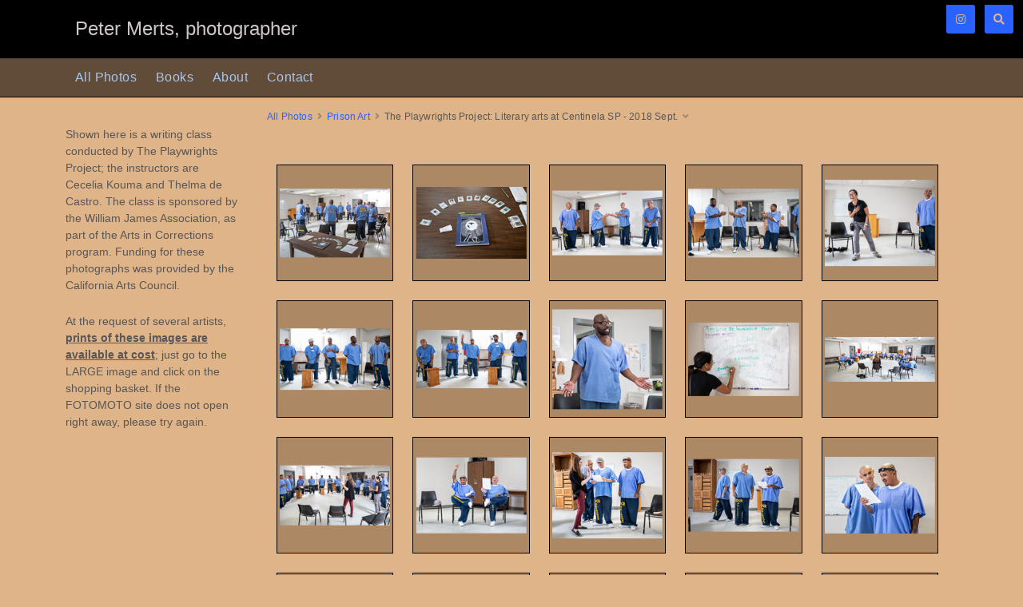

--- FILE ---
content_type: text/html; charset=UTF-8
request_url: https://petermerts.com/galleries/30_prison-art/416-play-writing-at-centinela/
body_size: 6873
content:
<!doctype html>
<html dir="ltr" lang="en" style="direction: ltr;">

<head>
  
  
  <meta name="robots" content="noimageai" />
  <meta name="robots" content="noai" />

	<meta charset="utf-8" />
	<meta http-equiv="X-UA-Compatible" content="IE=edge">
	<meta name="apple-mobile-web-app-capable" content="yes" />
	<meta name="HandheldFriendly" content="True" />
	<meta name="MobileOptimized" content="320" />
	<meta name="template-version" content="1755975040" />
	<meta name="viewport" content="width=device-width, initial-scale=1, user-scalable=no, shrink-to-fit=no" />

    <title>The Playwrights Project: Literary arts at Centinela SP - 2018 Sept. - PETER MERTS</title>


<meta property="og:url" content="https://petermerts.com/galleries/30_prison-art/416-play-writing-at-centinela/" />
<meta property="og:type" content="website" />
<meta property="og:site_name" content="PETER MERTS" />
<meta property="og:title" content="The Playwrights Project: Literary arts at Centinela SP - 2018 Sept." />
<meta property="og:description" content="" />
<meta property="og:image" content="https://petermerts.com/galleries/30_prison-art/416-play-writing-at-centinela/custom_thumbnails/thumbnail.jpg" />
<meta property="og:image:width" content="500" />
<meta property="og:image:height" content="281" />

<link rel="image_src" href="https://petermerts.com/galleries/30_prison-art/416-play-writing-at-centinela/custom_thumbnails/thumbnail.jpg" />
<meta name="description" content="" />

	<link rel="canonical" href="https://petermerts.com/galleries/30_prison-art/416-play-writing-at-centinela/" />

	<link rel="alternate" type="application/rss+xml" title="PETER MERTS - The Playwrights Project: Literary arts at Centinela SP - 2018 Sept." href="https://petermerts.com/galleries/30_prison-art/416-play-writing-at-centinela/feed/" />
	<link rel="shortcut icon" type="image/png" href="data:;base64,iVBORwOKGO=" />

	<link rel="stylesheet" type="text/css" media="all" href="/backlight/publisher/gallery/stylesheet/style/29" />
	
	<style type="text/css">
		.grecaptcha-badge { visibility: hidden; }
	</style>
	<link rel="stylesheet" href="/backlight/modules/module-admin/lib/css/all.min.css?bv=6.0.0" />

</head>

<body class="pangolin type-album template-id-23 album-template-id-29 slug-416-play-writing-at-centinela cart-unready crg-unready" data-layout="2col left">

	<div class="page__wrapper" id="page__wrapper">

	<ul class="background__layers" id="background__layers">
		<li class="background__image" id="background__image"></li>
		<li class="background__album" id="background__album"></li>
		<li class="background__pattern" id="background__pattern"></li>
		<li class="background__bokeh" id="background__bokeh"><svg></svg></li>
	</ul><!-- .background__layers -->

	<input type="checkbox" class="page__toggle" id="page__toggle__T1" />

	<div class="page__body" id="page__body">

	<header class="spinal__column">
			<div class="content">
	<div class="masthead masthead-primary">
		<div class="content content_width">

	<a href="/">
	<h1>
		<span>Peter Merts, photographer</span>
			</h1>
	</a>

		</div>
	</div><!-- .masthead-primary -->

		</div>
	</header>

	<main class="main" id="main">
		<div class="content content_width">
			<div class="page__column main__column spinal__column">
				<div class="content clearfix">


<ul class="breadcrumbs" itemscope itemtype="https://schema.org/BreadcrumbList"><li class="fa_pseudo" itemprop="itemListElement" itemscope itemtype="https://schema.org/ListItem"><a href="/galleries/" itemprop="item"><span itemprop="name" position="1">All Photos</span></a><meta itemprop="position" content="1" /></li><li class="fa_pseudo" itemprop="itemListElement" itemscope itemtype="https://schema.org/ListItem"><a href="https://petermerts.com/galleries/30_prison-art/" itemprop="item"><span itemprop="name" position="2">Prison Art</span></a><meta itemprop="position" content="2" /></li><li class="fa_pseudo" itemprop="itemListElement" itemscope itemtype="https://schema.org/ListItem"><span itemprop="name" position="3">The Playwrights Project: Literary arts at Centinela SP - 2018 Sept.</span><meta itemprop="position" content="3" /></li></ul>



	<div class="the__gallery cart" itemscope itemtype="http://schema.org/ImageGallery">
	<div class="content clearfix">
	
	
	

	
	
	<div class="gallery clearfix" id="gallery" data-aspectRatio="square">
	

  <figure id="fig-20180927_001_4216e" itemscope itemtype="http://schema.org/ImageObject">
		<div class="thumbnail">
			<div class="thumbnail-background" style="background-image: url('https://petermerts.com/galleries/30_prison-art/416-play-writing-at-centinela/thumbnails/20180927_001_4216e.jpg');"></div>

	    <a class="photo-hyperlink" href="https://petermerts.com/galleries/30_prison-art/416-play-writing-at-centinela/20180927_001_4216e-single">
	    <img src="https://petermerts.com/galleries/30_prison-art/416-play-writing-at-centinela/thumbnails/20180927_001_4216e.jpg" id="photo-20180927_001_4216e" class="landscape lazyload" height="111" width="180" style="height: 111px; width: 180px;" alt="20180927_001_4216e.jpg" title="20180927_001_4216e.jpg" /></a>

			<span class="color-label color0 fa_pseudo" title=""><span></span></span>

						
			<button id="fm_purchase_20180927_001_4216e" class="grid-button fotomoto"></button>


		</div>
    <figcaption>20180927_001_4216e</figcaption>



  </figure>


	

  <figure id="fig-20180927_002_5729e" itemscope itemtype="http://schema.org/ImageObject">
		<div class="thumbnail">
			<div class="thumbnail-background" style="background-image: url('https://petermerts.com/galleries/30_prison-art/416-play-writing-at-centinela/thumbnails/20180927_002_5729e.jpg');"></div>

	    <a class="photo-hyperlink" href="https://petermerts.com/galleries/30_prison-art/416-play-writing-at-centinela/20180927_002_5729e-single">
	    <img src="https://petermerts.com/galleries/30_prison-art/416-play-writing-at-centinela/thumbnails/20180927_002_5729e.jpg" id="photo-20180927_002_5729e" class="landscape lazyload" height="117" width="180" style="height: 117px; width: 180px;" alt="20180927_002_5729e.jpg" title="20180927_002_5729e.jpg" /></a>

			<span class="color-label color0 fa_pseudo" title=""><span></span></span>

						
			<button id="fm_purchase_20180927_002_5729e" class="grid-button fotomoto"></button>


		</div>
    <figcaption>20180927_002_5729e</figcaption>



  </figure>


	

  <figure id="fig-20180927_003_5621e" itemscope itemtype="http://schema.org/ImageObject">
		<div class="thumbnail">
			<div class="thumbnail-background" style="background-image: url('https://petermerts.com/galleries/30_prison-art/416-play-writing-at-centinela/thumbnails/20180927_003_5621e.jpg');"></div>

	    <a class="photo-hyperlink" href="https://petermerts.com/galleries/30_prison-art/416-play-writing-at-centinela/20180927_003_5621e-single">
	    <img src="https://petermerts.com/galleries/30_prison-art/416-play-writing-at-centinela/thumbnails/20180927_003_5621e.jpg" id="photo-20180927_003_5621e" class="landscape lazyload" height="105" width="180" style="height: 105px; width: 180px;" alt="20180927_003_5621e.jpg" title="20180927_003_5621e.jpg" /></a>

			<span class="color-label color0 fa_pseudo" title=""><span></span></span>

						
			<button id="fm_purchase_20180927_003_5621e" class="grid-button fotomoto"></button>


		</div>
    <figcaption>20180927_003_5621e</figcaption>



  </figure>


	

  <figure id="fig-20180927_004_5648e" itemscope itemtype="http://schema.org/ImageObject">
		<div class="thumbnail">
			<div class="thumbnail-background" style="background-image: url('https://petermerts.com/galleries/30_prison-art/416-play-writing-at-centinela/thumbnails/20180927_004_5648e.jpg');"></div>

	    <a class="photo-hyperlink" href="https://petermerts.com/galleries/30_prison-art/416-play-writing-at-centinela/20180927_004_5648e-single">
	    <img src="https://petermerts.com/galleries/30_prison-art/416-play-writing-at-centinela/thumbnails/20180927_004_5648e.jpg" id="photo-20180927_004_5648e" class="landscape lazyload" height="111" width="180" style="height: 111px; width: 180px;" alt="20180927_004_5648e.jpg" title="20180927_004_5648e.jpg" /></a>

			<span class="color-label color0 fa_pseudo" title=""><span></span></span>

						
			<button id="fm_purchase_20180927_004_5648e" class="grid-button fotomoto"></button>


		</div>
    <figcaption>20180927_004_5648e</figcaption>



  </figure>


	

  <figure id="fig-20180927_005_5630e" itemscope itemtype="http://schema.org/ImageObject">
		<div class="thumbnail">
			<div class="thumbnail-background" style="background-image: url('https://petermerts.com/galleries/30_prison-art/416-play-writing-at-centinela/thumbnails/20180927_005_5630e.jpg');"></div>

	    <a class="photo-hyperlink" href="https://petermerts.com/galleries/30_prison-art/416-play-writing-at-centinela/20180927_005_5630e-single">
	    <img src="https://petermerts.com/galleries/30_prison-art/416-play-writing-at-centinela/thumbnails/20180927_005_5630e.jpg" id="photo-20180927_005_5630e" class="landscape lazyload" height="140" width="180" style="height: 140px; width: 180px;" alt="20180927_005_5630e.jpg" title="20180927_005_5630e.jpg" /></a>

			<span class="color-label color0 fa_pseudo" title=""><span></span></span>

						
			<button id="fm_purchase_20180927_005_5630e" class="grid-button fotomoto"></button>


		</div>
    <figcaption>20180927_005_5630e</figcaption>



  </figure>


	

  <figure id="fig-20180927_006_5636e" itemscope itemtype="http://schema.org/ImageObject">
		<div class="thumbnail">
			<div class="thumbnail-background" style="background-image: url('https://petermerts.com/galleries/30_prison-art/416-play-writing-at-centinela/thumbnails/20180927_006_5636e.jpg');"></div>

	    <a class="photo-hyperlink" href="https://petermerts.com/galleries/30_prison-art/416-play-writing-at-centinela/20180927_006_5636e-single">
	    <img src="https://petermerts.com/galleries/30_prison-art/416-play-writing-at-centinela/thumbnails/20180927_006_5636e.jpg" id="photo-20180927_006_5636e" class="landscape lazyload" height="101" width="180" style="height: 101px; width: 180px;" alt="20180927_006_5636e.jpg" title="20180927_006_5636e.jpg" /></a>

			<span class="color-label color0 fa_pseudo" title=""><span></span></span>

						
			<button id="fm_purchase_20180927_006_5636e" class="grid-button fotomoto"></button>


		</div>
    <figcaption>20180927_006_5636e</figcaption>



  </figure>


	

  <figure id="fig-20180927_007_5653e" itemscope itemtype="http://schema.org/ImageObject">
		<div class="thumbnail">
			<div class="thumbnail-background" style="background-image: url('https://petermerts.com/galleries/30_prison-art/416-play-writing-at-centinela/thumbnails/20180927_007_5653e.jpg');"></div>

	    <a class="photo-hyperlink" href="https://petermerts.com/galleries/30_prison-art/416-play-writing-at-centinela/20180927_007_5653e-single">
	    <img src="https://petermerts.com/galleries/30_prison-art/416-play-writing-at-centinela/thumbnails/20180927_007_5653e.jpg" id="photo-20180927_007_5653e" class="landscape lazyload" height="96" width="180" style="height: 96px; width: 180px;" alt="20180927_007_5653e.jpg" title="20180927_007_5653e.jpg" /></a>

			<span class="color-label color0 fa_pseudo" title=""><span></span></span>

						
			<button id="fm_purchase_20180927_007_5653e" class="grid-button fotomoto"></button>


		</div>
    <figcaption>20180927_007_5653e</figcaption>



  </figure>


	

  <figure id="fig-20180927_008_5658e" itemscope itemtype="http://schema.org/ImageObject">
		<div class="thumbnail">
			<div class="thumbnail-background" style="background-image: url('https://petermerts.com/galleries/30_prison-art/416-play-writing-at-centinela/thumbnails/20180927_008_5658e.jpg');"></div>

	    <a class="photo-hyperlink" href="https://petermerts.com/galleries/30_prison-art/416-play-writing-at-centinela/20180927_008_5658e-single">
	    <img src="https://petermerts.com/galleries/30_prison-art/416-play-writing-at-centinela/thumbnails/20180927_008_5658e.jpg" id="photo-20180927_008_5658e" class="landscape lazyload" height="163" width="180" style="height: 163px; width: 180px;" alt="20180927_008_5658e.jpg" title="20180927_008_5658e.jpg" /></a>

			<span class="color-label color0 fa_pseudo" title=""><span></span></span>

						
			<button id="fm_purchase_20180927_008_5658e" class="grid-button fotomoto"></button>


		</div>
    <figcaption>20180927_008_5658e</figcaption>



  </figure>


	

  <figure id="fig-20180927_009_5661e" itemscope itemtype="http://schema.org/ImageObject">
		<div class="thumbnail">
			<div class="thumbnail-background" style="background-image: url('https://petermerts.com/galleries/30_prison-art/416-play-writing-at-centinela/thumbnails/20180927_009_5661e.jpg');"></div>

	    <a class="photo-hyperlink" href="https://petermerts.com/galleries/30_prison-art/416-play-writing-at-centinela/20180927_009_5661e-single">
	    <img src="https://petermerts.com/galleries/30_prison-art/416-play-writing-at-centinela/thumbnails/20180927_009_5661e.jpg" id="photo-20180927_009_5661e" class="landscape lazyload" height="120" width="180" style="height: 120px; width: 180px;" alt="20180927_009_5661e.jpg" title="20180927_009_5661e.jpg" /></a>

			<span class="color-label color0 fa_pseudo" title=""><span></span></span>

						
			<button id="fm_purchase_20180927_009_5661e" class="grid-button fotomoto"></button>


		</div>
    <figcaption>20180927_009_5661e</figcaption>



  </figure>


	

  <figure id="fig-20180927_010_4218e" itemscope itemtype="http://schema.org/ImageObject">
		<div class="thumbnail">
			<div class="thumbnail-background" style="background-image: url('https://petermerts.com/galleries/30_prison-art/416-play-writing-at-centinela/thumbnails/20180927_010_4218e.jpg');"></div>

	    <a class="photo-hyperlink" href="https://petermerts.com/galleries/30_prison-art/416-play-writing-at-centinela/20180927_010_4218e-single">
	    <img src="https://petermerts.com/galleries/30_prison-art/416-play-writing-at-centinela/thumbnails/20180927_010_4218e.jpg" id="photo-20180927_010_4218e" class="landscape lazyload" height="73" width="180" style="height: 73px; width: 180px;" alt="20180927_010_4218e.jpg" title="20180927_010_4218e.jpg" /></a>

			<span class="color-label color0 fa_pseudo" title=""><span></span></span>

						
			<button id="fm_purchase_20180927_010_4218e" class="grid-button fotomoto"></button>


		</div>
    <figcaption>20180927_010_4218e</figcaption>



  </figure>


	

  <figure id="fig-20180927_011_5664e" itemscope itemtype="http://schema.org/ImageObject">
		<div class="thumbnail">
			<div class="thumbnail-background" style="background-image: url('https://petermerts.com/galleries/30_prison-art/416-play-writing-at-centinela/thumbnails/20180927_011_5664e.jpg');"></div>

	    <a class="photo-hyperlink" href="https://petermerts.com/galleries/30_prison-art/416-play-writing-at-centinela/20180927_011_5664e-single">
	    <img src="https://petermerts.com/galleries/30_prison-art/416-play-writing-at-centinela/thumbnails/20180927_011_5664e.jpg" id="photo-20180927_011_5664e" class="landscape lazyload" height="97" width="180" style="height: 97px; width: 180px;" alt="20180927_011_5664e.jpg" title="20180927_011_5664e.jpg" /></a>

			<span class="color-label color0 fa_pseudo" title=""><span></span></span>

						
			<button id="fm_purchase_20180927_011_5664e" class="grid-button fotomoto"></button>


		</div>
    <figcaption>20180927_011_5664e</figcaption>



  </figure>


	

  <figure id="fig-20180927_012_4219e" itemscope itemtype="http://schema.org/ImageObject">
		<div class="thumbnail">
			<div class="thumbnail-background" style="background-image: url('https://petermerts.com/galleries/30_prison-art/416-play-writing-at-centinela/thumbnails/20180927_012_4219e.jpg');"></div>

	    <a class="photo-hyperlink" href="https://petermerts.com/galleries/30_prison-art/416-play-writing-at-centinela/20180927_012_4219e-single">
	    <img src="https://petermerts.com/galleries/30_prison-art/416-play-writing-at-centinela/thumbnails/20180927_012_4219e.jpg" id="photo-20180927_012_4219e" class="landscape lazyload" height="123" width="180" style="height: 123px; width: 180px;" alt="20180927_012_4219e.jpg" title="20180927_012_4219e.jpg" /></a>

			<span class="color-label color0 fa_pseudo" title=""><span></span></span>

						
			<button id="fm_purchase_20180927_012_4219e" class="grid-button fotomoto"></button>


		</div>
    <figcaption>20180927_012_4219e</figcaption>



  </figure>


	

  <figure id="fig-20180927_013_5667e" itemscope itemtype="http://schema.org/ImageObject">
		<div class="thumbnail">
			<div class="thumbnail-background" style="background-image: url('https://petermerts.com/galleries/30_prison-art/416-play-writing-at-centinela/thumbnails/20180927_013_5667e.jpg');"></div>

	    <a class="photo-hyperlink" href="https://petermerts.com/galleries/30_prison-art/416-play-writing-at-centinela/20180927_013_5667e-single">
	    <img src="https://petermerts.com/galleries/30_prison-art/416-play-writing-at-centinela/thumbnails/20180927_013_5667e.jpg" id="photo-20180927_013_5667e" class="landscape lazyload" height="140" width="180" style="height: 140px; width: 180px;" alt="20180927_013_5667e.jpg" title="20180927_013_5667e.jpg" /></a>

			<span class="color-label color0 fa_pseudo" title=""><span></span></span>

						
			<button id="fm_purchase_20180927_013_5667e" class="grid-button fotomoto"></button>


		</div>
    <figcaption>20180927_013_5667e</figcaption>



  </figure>


	

  <figure id="fig-20180927_014_5673e" itemscope itemtype="http://schema.org/ImageObject">
		<div class="thumbnail">
			<div class="thumbnail-background" style="background-image: url('https://petermerts.com/galleries/30_prison-art/416-play-writing-at-centinela/thumbnails/20180927_014_5673e.jpg');"></div>

	    <a class="photo-hyperlink" href="https://petermerts.com/galleries/30_prison-art/416-play-writing-at-centinela/20180927_014_5673e-single">
	    <img src="https://petermerts.com/galleries/30_prison-art/416-play-writing-at-centinela/thumbnails/20180927_014_5673e.jpg" id="photo-20180927_014_5673e" class="landscape lazyload" height="118" width="180" style="height: 118px; width: 180px;" alt="20180927_014_5673e.jpg" title="20180927_014_5673e.jpg" /></a>

			<span class="color-label color0 fa_pseudo" title=""><span></span></span>

						
			<button id="fm_purchase_20180927_014_5673e" class="grid-button fotomoto"></button>


		</div>
    <figcaption>20180927_014_5673e</figcaption>



  </figure>


	

  <figure id="fig-20180927_015_5677e" itemscope itemtype="http://schema.org/ImageObject">
		<div class="thumbnail">
			<div class="thumbnail-background" style="background-image: url('https://petermerts.com/galleries/30_prison-art/416-play-writing-at-centinela/thumbnails/20180927_015_5677e.jpg');"></div>

	    <a class="photo-hyperlink" href="https://petermerts.com/galleries/30_prison-art/416-play-writing-at-centinela/20180927_015_5677e-single">
	    <img src="https://petermerts.com/galleries/30_prison-art/416-play-writing-at-centinela/thumbnails/20180927_015_5677e.jpg" id="photo-20180927_015_5677e" class="landscape lazyload" height="125" width="180" style="height: 125px; width: 180px;" alt="20180927_015_5677e.jpg" title="20180927_015_5677e.jpg" /></a>

			<span class="color-label color0 fa_pseudo" title=""><span></span></span>

						
			<button id="fm_purchase_20180927_015_5677e" class="grid-button fotomoto"></button>


		</div>
    <figcaption>20180927_015_5677e</figcaption>



  </figure>


	

  <figure id="fig-20180927_016_4223e" itemscope itemtype="http://schema.org/ImageObject">
		<div class="thumbnail">
			<div class="thumbnail-background" style="background-image: url('https://petermerts.com/galleries/30_prison-art/416-play-writing-at-centinela/thumbnails/20180927_016_4223e.jpg');"></div>

	    <a class="photo-hyperlink" href="https://petermerts.com/galleries/30_prison-art/416-play-writing-at-centinela/20180927_016_4223e-single">
	    <img data-src="https://petermerts.com/galleries/30_prison-art/416-play-writing-at-centinela/thumbnails/20180927_016_4223e.jpg" id="photo-20180927_016_4223e" class="landscape lazyload" height="116" width="180" style="height: 116px; width: 180px;" alt="20180927_016_4223e.jpg" title="20180927_016_4223e.jpg" /></a>

			<span class="color-label color0 fa_pseudo" title=""><span></span></span>

						
			<button id="fm_purchase_20180927_016_4223e" class="grid-button fotomoto"></button>


		</div>
    <figcaption>20180927_016_4223e</figcaption>



  </figure>


	

  <figure id="fig-20180927_017_4226e" itemscope itemtype="http://schema.org/ImageObject">
		<div class="thumbnail">
			<div class="thumbnail-background" style="background-image: url('https://petermerts.com/galleries/30_prison-art/416-play-writing-at-centinela/thumbnails/20180927_017_4226e.jpg');"></div>

	    <a class="photo-hyperlink" href="https://petermerts.com/galleries/30_prison-art/416-play-writing-at-centinela/20180927_017_4226e-single">
	    <img data-src="https://petermerts.com/galleries/30_prison-art/416-play-writing-at-centinela/thumbnails/20180927_017_4226e.jpg" id="photo-20180927_017_4226e" class="landscape lazyload" height="163" width="180" style="height: 163px; width: 180px;" alt="20180927_017_4226e.jpg" title="20180927_017_4226e.jpg" /></a>

			<span class="color-label color0 fa_pseudo" title=""><span></span></span>

						
			<button id="fm_purchase_20180927_017_4226e" class="grid-button fotomoto"></button>


		</div>
    <figcaption>20180927_017_4226e</figcaption>



  </figure>


	

  <figure id="fig-20180927_018_5692e" itemscope itemtype="http://schema.org/ImageObject">
		<div class="thumbnail">
			<div class="thumbnail-background" style="background-image: url('https://petermerts.com/galleries/30_prison-art/416-play-writing-at-centinela/thumbnails/20180927_018_5692e.jpg');"></div>

	    <a class="photo-hyperlink" href="https://petermerts.com/galleries/30_prison-art/416-play-writing-at-centinela/20180927_018_5692e-single">
	    <img data-src="https://petermerts.com/galleries/30_prison-art/416-play-writing-at-centinela/thumbnails/20180927_018_5692e.jpg" id="photo-20180927_018_5692e" class="landscape lazyload" height="120" width="180" style="height: 120px; width: 180px;" alt="20180927_018_5692e.jpg" title="20180927_018_5692e.jpg" /></a>

			<span class="color-label color0 fa_pseudo" title=""><span></span></span>

						
			<button id="fm_purchase_20180927_018_5692e" class="grid-button fotomoto"></button>


		</div>
    <figcaption>20180927_018_5692e</figcaption>



  </figure>


	

  <figure id="fig-20180927_019_5698e" itemscope itemtype="http://schema.org/ImageObject">
		<div class="thumbnail">
			<div class="thumbnail-background" style="background-image: url('https://petermerts.com/galleries/30_prison-art/416-play-writing-at-centinela/thumbnails/20180927_019_5698e.jpg');"></div>

	    <a class="photo-hyperlink" href="https://petermerts.com/galleries/30_prison-art/416-play-writing-at-centinela/20180927_019_5698e-single">
	    <img data-src="https://petermerts.com/galleries/30_prison-art/416-play-writing-at-centinela/thumbnails/20180927_019_5698e.jpg" id="photo-20180927_019_5698e" class="landscape lazyload" height="81" width="180" style="height: 81px; width: 180px;" alt="20180927_019_5698e.jpg" title="20180927_019_5698e.jpg" /></a>

			<span class="color-label color0 fa_pseudo" title=""><span></span></span>

						
			<button id="fm_purchase_20180927_019_5698e" class="grid-button fotomoto"></button>


		</div>
    <figcaption>20180927_019_5698e</figcaption>



  </figure>


	

  <figure id="fig-20180927_020_5713e" itemscope itemtype="http://schema.org/ImageObject">
		<div class="thumbnail">
			<div class="thumbnail-background" style="background-image: url('https://petermerts.com/galleries/30_prison-art/416-play-writing-at-centinela/thumbnails/20180927_020_5713e.jpg');"></div>

	    <a class="photo-hyperlink" href="https://petermerts.com/galleries/30_prison-art/416-play-writing-at-centinela/20180927_020_5713e-single">
	    <img data-src="https://petermerts.com/galleries/30_prison-art/416-play-writing-at-centinela/thumbnails/20180927_020_5713e.jpg" id="photo-20180927_020_5713e" class="landscape lazyload" height="117" width="180" style="height: 117px; width: 180px;" alt="20180927_020_5713e.jpg" title="20180927_020_5713e.jpg" /></a>

			<span class="color-label color0 fa_pseudo" title=""><span></span></span>

						
			<button id="fm_purchase_20180927_020_5713e" class="grid-button fotomoto"></button>


		</div>
    <figcaption>20180927_020_5713e</figcaption>



  </figure>


	

  <figure id="fig-20180927_021_5728e" itemscope itemtype="http://schema.org/ImageObject">
		<div class="thumbnail">
			<div class="thumbnail-background" style="background-image: url('https://petermerts.com/galleries/30_prison-art/416-play-writing-at-centinela/thumbnails/20180927_021_5728e.jpg');"></div>

	    <a class="photo-hyperlink" href="https://petermerts.com/galleries/30_prison-art/416-play-writing-at-centinela/20180927_021_5728e-single">
	    <img data-src="https://petermerts.com/galleries/30_prison-art/416-play-writing-at-centinela/thumbnails/20180927_021_5728e.jpg" id="photo-20180927_021_5728e" class="landscape lazyload" height="130" width="180" style="height: 130px; width: 180px;" alt="20180927_021_5728e.jpg" title="20180927_021_5728e.jpg" /></a>

			<span class="color-label color0 fa_pseudo" title=""><span></span></span>

						
			<button id="fm_purchase_20180927_021_5728e" class="grid-button fotomoto"></button>


		</div>
    <figcaption>20180927_021_5728e</figcaption>



  </figure>


	

  <figure id="fig-20180927_022_5741e" itemscope itemtype="http://schema.org/ImageObject">
		<div class="thumbnail">
			<div class="thumbnail-background" style="background-image: url('https://petermerts.com/galleries/30_prison-art/416-play-writing-at-centinela/thumbnails/20180927_022_5741e.jpg');"></div>

	    <a class="photo-hyperlink" href="https://petermerts.com/galleries/30_prison-art/416-play-writing-at-centinela/20180927_022_5741e-single">
	    <img data-src="https://petermerts.com/galleries/30_prison-art/416-play-writing-at-centinela/thumbnails/20180927_022_5741e.jpg" id="photo-20180927_022_5741e" class="landscape lazyload" height="123" width="180" style="height: 123px; width: 180px;" alt="20180927_022_5741e.jpg" title="20180927_022_5741e.jpg" /></a>

			<span class="color-label color0 fa_pseudo" title=""><span></span></span>

						
			<button id="fm_purchase_20180927_022_5741e" class="grid-button fotomoto"></button>


		</div>
    <figcaption>20180927_022_5741e</figcaption>



  </figure>


	

  <figure id="fig-20180927_023_4234e" itemscope itemtype="http://schema.org/ImageObject">
		<div class="thumbnail">
			<div class="thumbnail-background" style="background-image: url('https://petermerts.com/galleries/30_prison-art/416-play-writing-at-centinela/thumbnails/20180927_023_4234e.jpg');"></div>

	    <a class="photo-hyperlink" href="https://petermerts.com/galleries/30_prison-art/416-play-writing-at-centinela/20180927_023_4234e-single">
	    <img data-src="https://petermerts.com/galleries/30_prison-art/416-play-writing-at-centinela/thumbnails/20180927_023_4234e.jpg" id="photo-20180927_023_4234e" class="landscape lazyload" height="120" width="180" style="height: 120px; width: 180px;" alt="20180927_023_4234e.jpg" title="20180927_023_4234e.jpg" /></a>

			<span class="color-label color0 fa_pseudo" title=""><span></span></span>

						
			<button id="fm_purchase_20180927_023_4234e" class="grid-button fotomoto"></button>


		</div>
    <figcaption>20180927_023_4234e</figcaption>



  </figure>


	

  <figure id="fig-20180927_024_5746e" itemscope itemtype="http://schema.org/ImageObject">
		<div class="thumbnail">
			<div class="thumbnail-background" style="background-image: url('https://petermerts.com/galleries/30_prison-art/416-play-writing-at-centinela/thumbnails/20180927_024_5746e.jpg');"></div>

	    <a class="photo-hyperlink" href="https://petermerts.com/galleries/30_prison-art/416-play-writing-at-centinela/20180927_024_5746e-single">
	    <img data-src="https://petermerts.com/galleries/30_prison-art/416-play-writing-at-centinela/thumbnails/20180927_024_5746e.jpg" id="photo-20180927_024_5746e" class="landscape lazyload" height="107" width="180" style="height: 107px; width: 180px;" alt="20180927_024_5746e.jpg" title="20180927_024_5746e.jpg" /></a>

			<span class="color-label color0 fa_pseudo" title=""><span></span></span>

						
			<button id="fm_purchase_20180927_024_5746e" class="grid-button fotomoto"></button>


		</div>
    <figcaption>20180927_024_5746e</figcaption>



  </figure>


	

  <figure id="fig-20180927_025_5750e" itemscope itemtype="http://schema.org/ImageObject">
		<div class="thumbnail">
			<div class="thumbnail-background" style="background-image: url('https://petermerts.com/galleries/30_prison-art/416-play-writing-at-centinela/thumbnails/20180927_025_5750e.jpg');"></div>

	    <a class="photo-hyperlink" href="https://petermerts.com/galleries/30_prison-art/416-play-writing-at-centinela/20180927_025_5750e-single">
	    <img data-src="https://petermerts.com/galleries/30_prison-art/416-play-writing-at-centinela/thumbnails/20180927_025_5750e.jpg" id="photo-20180927_025_5750e" class="landscape lazyload" height="115" width="180" style="height: 115px; width: 180px;" alt="20180927_025_5750e.jpg" title="20180927_025_5750e.jpg" /></a>

			<span class="color-label color0 fa_pseudo" title=""><span></span></span>

						
			<button id="fm_purchase_20180927_025_5750e" class="grid-button fotomoto"></button>


		</div>
    <figcaption>20180927_025_5750e</figcaption>



  </figure>


	

  <figure id="fig-20180927_026_5762e" itemscope itemtype="http://schema.org/ImageObject">
		<div class="thumbnail">
			<div class="thumbnail-background" style="background-image: url('https://petermerts.com/galleries/30_prison-art/416-play-writing-at-centinela/thumbnails/20180927_026_5762e.jpg');"></div>

	    <a class="photo-hyperlink" href="https://petermerts.com/galleries/30_prison-art/416-play-writing-at-centinela/20180927_026_5762e-single">
	    <img data-src="https://petermerts.com/galleries/30_prison-art/416-play-writing-at-centinela/thumbnails/20180927_026_5762e.jpg" id="photo-20180927_026_5762e" class="landscape lazyload" height="117" width="180" style="height: 117px; width: 180px;" alt="20180927_026_5762e.jpg" title="20180927_026_5762e.jpg" /></a>

			<span class="color-label color0 fa_pseudo" title=""><span></span></span>

						
			<button id="fm_purchase_20180927_026_5762e" class="grid-button fotomoto"></button>


		</div>
    <figcaption>20180927_026_5762e</figcaption>



  </figure>


	

  <figure id="fig-20180927_027_5763e" itemscope itemtype="http://schema.org/ImageObject">
		<div class="thumbnail">
			<div class="thumbnail-background" style="background-image: url('https://petermerts.com/galleries/30_prison-art/416-play-writing-at-centinela/thumbnails/20180927_027_5763e.jpg');"></div>

	    <a class="photo-hyperlink" href="https://petermerts.com/galleries/30_prison-art/416-play-writing-at-centinela/20180927_027_5763e-single">
	    <img data-src="https://petermerts.com/galleries/30_prison-art/416-play-writing-at-centinela/thumbnails/20180927_027_5763e.jpg" id="photo-20180927_027_5763e" class="landscape lazyload" height="99" width="180" style="height: 99px; width: 180px;" alt="20180927_027_5763e.jpg" title="20180927_027_5763e.jpg" /></a>

			<span class="color-label color0 fa_pseudo" title=""><span></span></span>

						
			<button id="fm_purchase_20180927_027_5763e" class="grid-button fotomoto"></button>


		</div>
    <figcaption>20180927_027_5763e</figcaption>



  </figure>


	

  <figure id="fig-20180927_028_5770e" itemscope itemtype="http://schema.org/ImageObject">
		<div class="thumbnail">
			<div class="thumbnail-background" style="background-image: url('https://petermerts.com/galleries/30_prison-art/416-play-writing-at-centinela/thumbnails/20180927_028_5770e.jpg');"></div>

	    <a class="photo-hyperlink" href="https://petermerts.com/galleries/30_prison-art/416-play-writing-at-centinela/20180927_028_5770e-single">
	    <img data-src="https://petermerts.com/galleries/30_prison-art/416-play-writing-at-centinela/thumbnails/20180927_028_5770e.jpg" id="photo-20180927_028_5770e" class="landscape lazyload" height="79" width="180" style="height: 79px; width: 180px;" alt="20180927_028_5770e.jpg" title="20180927_028_5770e.jpg" /></a>

			<span class="color-label color0 fa_pseudo" title=""><span></span></span>

						
			<button id="fm_purchase_20180927_028_5770e" class="grid-button fotomoto"></button>


		</div>
    <figcaption>20180927_028_5770e</figcaption>



  </figure>


	

  <figure id="fig-20180927_029_5771e" itemscope itemtype="http://schema.org/ImageObject">
		<div class="thumbnail">
			<div class="thumbnail-background" style="background-image: url('https://petermerts.com/galleries/30_prison-art/416-play-writing-at-centinela/thumbnails/20180927_029_5771e.jpg');"></div>

	    <a class="photo-hyperlink" href="https://petermerts.com/galleries/30_prison-art/416-play-writing-at-centinela/20180927_029_5771e-single">
	    <img data-src="https://petermerts.com/galleries/30_prison-art/416-play-writing-at-centinela/thumbnails/20180927_029_5771e.jpg" id="photo-20180927_029_5771e" class="landscape lazyload" height="79" width="180" style="height: 79px; width: 180px;" alt="20180927_029_5771e.jpg" title="20180927_029_5771e.jpg" /></a>

			<span class="color-label color0 fa_pseudo" title=""><span></span></span>

						
			<button id="fm_purchase_20180927_029_5771e" class="grid-button fotomoto"></button>


		</div>
    <figcaption>20180927_029_5771e</figcaption>



  </figure>


	

  <figure id="fig-20180927_030_5773e" itemscope itemtype="http://schema.org/ImageObject">
		<div class="thumbnail">
			<div class="thumbnail-background" style="background-image: url('https://petermerts.com/galleries/30_prison-art/416-play-writing-at-centinela/thumbnails/20180927_030_5773e.jpg');"></div>

	    <a class="photo-hyperlink" href="https://petermerts.com/galleries/30_prison-art/416-play-writing-at-centinela/20180927_030_5773e-single">
	    <img data-src="https://petermerts.com/galleries/30_prison-art/416-play-writing-at-centinela/thumbnails/20180927_030_5773e.jpg" id="photo-20180927_030_5773e" class="landscape lazyload" height="90" width="180" style="height: 90px; width: 180px;" alt="20180927_030_5773e.jpg" title="20180927_030_5773e.jpg" /></a>

			<span class="color-label color0 fa_pseudo" title=""><span></span></span>

						
			<button id="fm_purchase_20180927_030_5773e" class="grid-button fotomoto"></button>


		</div>
    <figcaption>20180927_030_5773e</figcaption>



  </figure>


	

  <figure id="fig-20180927_031_5780e" itemscope itemtype="http://schema.org/ImageObject">
		<div class="thumbnail">
			<div class="thumbnail-background" style="background-image: url('https://petermerts.com/galleries/30_prison-art/416-play-writing-at-centinela/thumbnails/20180927_031_5780e.jpg');"></div>

	    <a class="photo-hyperlink" href="https://petermerts.com/galleries/30_prison-art/416-play-writing-at-centinela/20180927_031_5780e-single">
	    <img data-src="https://petermerts.com/galleries/30_prison-art/416-play-writing-at-centinela/thumbnails/20180927_031_5780e.jpg" id="photo-20180927_031_5780e" class="landscape lazyload" height="116" width="180" style="height: 116px; width: 180px;" alt="20180927_031_5780e.jpg" title="20180927_031_5780e.jpg" /></a>

			<span class="color-label color0 fa_pseudo" title=""><span></span></span>

						
			<button id="fm_purchase_20180927_031_5780e" class="grid-button fotomoto"></button>


		</div>
    <figcaption>20180927_031_5780e</figcaption>



  </figure>


	

  <figure id="fig-20180927_032_5783e" itemscope itemtype="http://schema.org/ImageObject">
		<div class="thumbnail">
			<div class="thumbnail-background" style="background-image: url('https://petermerts.com/galleries/30_prison-art/416-play-writing-at-centinela/thumbnails/20180927_032_5783e.jpg');"></div>

	    <a class="photo-hyperlink" href="https://petermerts.com/galleries/30_prison-art/416-play-writing-at-centinela/20180927_032_5783e-single">
	    <img data-src="https://petermerts.com/galleries/30_prison-art/416-play-writing-at-centinela/thumbnails/20180927_032_5783e.jpg" id="photo-20180927_032_5783e" class="landscape lazyload" height="88" width="180" style="height: 88px; width: 180px;" alt="20180927_032_5783e.jpg" title="20180927_032_5783e.jpg" /></a>

			<span class="color-label color0 fa_pseudo" title=""><span></span></span>

						
			<button id="fm_purchase_20180927_032_5783e" class="grid-button fotomoto"></button>


		</div>
    <figcaption>20180927_032_5783e</figcaption>



  </figure>


	

  <figure id="fig-20180927_033_5787e" itemscope itemtype="http://schema.org/ImageObject">
		<div class="thumbnail">
			<div class="thumbnail-background" style="background-image: url('https://petermerts.com/galleries/30_prison-art/416-play-writing-at-centinela/thumbnails/20180927_033_5787e.jpg');"></div>

	    <a class="photo-hyperlink" href="https://petermerts.com/galleries/30_prison-art/416-play-writing-at-centinela/20180927_033_5787e-single">
	    <img data-src="https://petermerts.com/galleries/30_prison-art/416-play-writing-at-centinela/thumbnails/20180927_033_5787e.jpg" id="photo-20180927_033_5787e" class="landscape lazyload" height="154" width="180" style="height: 154px; width: 180px;" alt="20180927_033_5787e.jpg" title="20180927_033_5787e.jpg" /></a>

			<span class="color-label color0 fa_pseudo" title=""><span></span></span>

						
			<button id="fm_purchase_20180927_033_5787e" class="grid-button fotomoto"></button>


		</div>
    <figcaption>20180927_033_5787e</figcaption>



  </figure>


	

  <figure id="fig-20180927_034_4237e" itemscope itemtype="http://schema.org/ImageObject">
		<div class="thumbnail">
			<div class="thumbnail-background" style="background-image: url('https://petermerts.com/galleries/30_prison-art/416-play-writing-at-centinela/thumbnails/20180927_034_4237e.jpg');"></div>

	    <a class="photo-hyperlink" href="https://petermerts.com/galleries/30_prison-art/416-play-writing-at-centinela/20180927_034_4237e-single">
	    <img data-src="https://petermerts.com/galleries/30_prison-art/416-play-writing-at-centinela/thumbnails/20180927_034_4237e.jpg" id="photo-20180927_034_4237e" class="landscape lazyload" height="120" width="180" style="height: 120px; width: 180px;" alt="20180927_034_4237e.jpg" title="20180927_034_4237e.jpg" /></a>

			<span class="color-label color0 fa_pseudo" title=""><span></span></span>

						
			<button id="fm_purchase_20180927_034_4237e" class="grid-button fotomoto"></button>


		</div>
    <figcaption>20180927_034_4237e</figcaption>



  </figure>


	

  <figure id="fig-20180927_035_4241e" itemscope itemtype="http://schema.org/ImageObject">
		<div class="thumbnail">
			<div class="thumbnail-background" style="background-image: url('https://petermerts.com/galleries/30_prison-art/416-play-writing-at-centinela/thumbnails/20180927_035_4241e.jpg');"></div>

	    <a class="photo-hyperlink" href="https://petermerts.com/galleries/30_prison-art/416-play-writing-at-centinela/20180927_035_4241e-single">
	    <img data-src="https://petermerts.com/galleries/30_prison-art/416-play-writing-at-centinela/thumbnails/20180927_035_4241e.jpg" id="photo-20180927_035_4241e" class="landscape lazyload" height="101" width="180" style="height: 101px; width: 180px;" alt="20180927_035_4241e.jpg" title="20180927_035_4241e.jpg" /></a>

			<span class="color-label color0 fa_pseudo" title=""><span></span></span>

						
			<button id="fm_purchase_20180927_035_4241e" class="grid-button fotomoto"></button>


		</div>
    <figcaption>20180927_035_4241e</figcaption>



  </figure>


	

  <figure id="fig-20180927_036_4254e" itemscope itemtype="http://schema.org/ImageObject">
		<div class="thumbnail">
			<div class="thumbnail-background" style="background-image: url('https://petermerts.com/galleries/30_prison-art/416-play-writing-at-centinela/thumbnails/20180927_036_4254e.jpg');"></div>

	    <a class="photo-hyperlink" href="https://petermerts.com/galleries/30_prison-art/416-play-writing-at-centinela/20180927_036_4254e-single">
	    <img data-src="https://petermerts.com/galleries/30_prison-art/416-play-writing-at-centinela/thumbnails/20180927_036_4254e.jpg" id="photo-20180927_036_4254e" class="landscape lazyload" height="124" width="180" style="height: 124px; width: 180px;" alt="20180927_036_4254e.jpg" title="20180927_036_4254e.jpg" /></a>

			<span class="color-label color0 fa_pseudo" title=""><span></span></span>

						
			<button id="fm_purchase_20180927_036_4254e" class="grid-button fotomoto"></button>


		</div>
    <figcaption>20180927_036_4254e</figcaption>



  </figure>


	

  <figure id="fig-20180927_037_4244e" itemscope itemtype="http://schema.org/ImageObject">
		<div class="thumbnail">
			<div class="thumbnail-background" style="background-image: url('https://petermerts.com/galleries/30_prison-art/416-play-writing-at-centinela/thumbnails/20180927_037_4244e.jpg');"></div>

	    <a class="photo-hyperlink" href="https://petermerts.com/galleries/30_prison-art/416-play-writing-at-centinela/20180927_037_4244e-single">
	    <img data-src="https://petermerts.com/galleries/30_prison-art/416-play-writing-at-centinela/thumbnails/20180927_037_4244e.jpg" id="photo-20180927_037_4244e" class="landscape lazyload" height="120" width="180" style="height: 120px; width: 180px;" alt="20180927_037_4244e.jpg" title="20180927_037_4244e.jpg" /></a>

			<span class="color-label color0 fa_pseudo" title=""><span></span></span>

						
			<button id="fm_purchase_20180927_037_4244e" class="grid-button fotomoto"></button>


		</div>
    <figcaption>20180927_037_4244e</figcaption>



  </figure>


	

  <figure id="fig-20180927_038_4246e" itemscope itemtype="http://schema.org/ImageObject">
		<div class="thumbnail">
			<div class="thumbnail-background" style="background-image: url('https://petermerts.com/galleries/30_prison-art/416-play-writing-at-centinela/thumbnails/20180927_038_4246e.jpg');"></div>

	    <a class="photo-hyperlink" href="https://petermerts.com/galleries/30_prison-art/416-play-writing-at-centinela/20180927_038_4246e-single">
	    <img data-src="https://petermerts.com/galleries/30_prison-art/416-play-writing-at-centinela/thumbnails/20180927_038_4246e.jpg" id="photo-20180927_038_4246e" class="landscape lazyload" height="120" width="180" style="height: 120px; width: 180px;" alt="20180927_038_4246e.jpg" title="20180927_038_4246e.jpg" /></a>

			<span class="color-label color0 fa_pseudo" title=""><span></span></span>

						
			<button id="fm_purchase_20180927_038_4246e" class="grid-button fotomoto"></button>


		</div>
    <figcaption>20180927_038_4246e</figcaption>



  </figure>


	

  <figure id="fig-20180927_039_4262e" itemscope itemtype="http://schema.org/ImageObject">
		<div class="thumbnail">
			<div class="thumbnail-background" style="background-image: url('https://petermerts.com/galleries/30_prison-art/416-play-writing-at-centinela/thumbnails/20180927_039_4262e.jpg');"></div>

	    <a class="photo-hyperlink" href="https://petermerts.com/galleries/30_prison-art/416-play-writing-at-centinela/20180927_039_4262e-single">
	    <img data-src="https://petermerts.com/galleries/30_prison-art/416-play-writing-at-centinela/thumbnails/20180927_039_4262e.jpg" id="photo-20180927_039_4262e" class="landscape lazyload" height="163" width="180" style="height: 163px; width: 180px;" alt="20180927_039_4262e.jpg" title="20180927_039_4262e.jpg" /></a>

			<span class="color-label color0 fa_pseudo" title=""><span></span></span>

						
			<button id="fm_purchase_20180927_039_4262e" class="grid-button fotomoto"></button>


		</div>
    <figcaption>20180927_039_4262e</figcaption>



  </figure>


	

  <figure id="fig-20180927_040_4247e" itemscope itemtype="http://schema.org/ImageObject">
		<div class="thumbnail">
			<div class="thumbnail-background" style="background-image: url('https://petermerts.com/galleries/30_prison-art/416-play-writing-at-centinela/thumbnails/20180927_040_4247e.jpg');"></div>

	    <a class="photo-hyperlink" href="https://petermerts.com/galleries/30_prison-art/416-play-writing-at-centinela/20180927_040_4247e-single">
	    <img data-src="https://petermerts.com/galleries/30_prison-art/416-play-writing-at-centinela/thumbnails/20180927_040_4247e.jpg" id="photo-20180927_040_4247e" class="landscape lazyload" height="150" width="180" style="height: 150px; width: 180px;" alt="20180927_040_4247e.jpg" title="20180927_040_4247e.jpg" /></a>

			<span class="color-label color0 fa_pseudo" title=""><span></span></span>

						
			<button id="fm_purchase_20180927_040_4247e" class="grid-button fotomoto"></button>


		</div>
    <figcaption>20180927_040_4247e</figcaption>



  </figure>


	

  <figure id="fig-20180927_041_4248e" itemscope itemtype="http://schema.org/ImageObject">
		<div class="thumbnail">
			<div class="thumbnail-background" style="background-image: url('https://petermerts.com/galleries/30_prison-art/416-play-writing-at-centinela/thumbnails/20180927_041_4248e.jpg');"></div>

	    <a class="photo-hyperlink" href="https://petermerts.com/galleries/30_prison-art/416-play-writing-at-centinela/20180927_041_4248e-single">
	    <img data-src="https://petermerts.com/galleries/30_prison-art/416-play-writing-at-centinela/thumbnails/20180927_041_4248e.jpg" id="photo-20180927_041_4248e" class="landscape lazyload" height="119" width="180" style="height: 119px; width: 180px;" alt="20180927_041_4248e.jpg" title="20180927_041_4248e.jpg" /></a>

			<span class="color-label color0 fa_pseudo" title=""><span></span></span>

						
			<button id="fm_purchase_20180927_041_4248e" class="grid-button fotomoto"></button>


		</div>
    <figcaption>20180927_041_4248e</figcaption>



  </figure>


	

  <figure id="fig-20180927_042_4249e" itemscope itemtype="http://schema.org/ImageObject">
		<div class="thumbnail">
			<div class="thumbnail-background" style="background-image: url('https://petermerts.com/galleries/30_prison-art/416-play-writing-at-centinela/thumbnails/20180927_042_4249e.jpg');"></div>

	    <a class="photo-hyperlink" href="https://petermerts.com/galleries/30_prison-art/416-play-writing-at-centinela/20180927_042_4249e-single">
	    <img data-src="https://petermerts.com/galleries/30_prison-art/416-play-writing-at-centinela/thumbnails/20180927_042_4249e.jpg" id="photo-20180927_042_4249e" class="landscape lazyload" height="131" width="180" style="height: 131px; width: 180px;" alt="20180927_042_4249e.jpg" title="20180927_042_4249e.jpg" /></a>

			<span class="color-label color0 fa_pseudo" title=""><span></span></span>

						
			<button id="fm_purchase_20180927_042_4249e" class="grid-button fotomoto"></button>


		</div>
    <figcaption>20180927_042_4249e</figcaption>



  </figure>


	

  <figure id="fig-20180927_043_4286e" itemscope itemtype="http://schema.org/ImageObject">
		<div class="thumbnail">
			<div class="thumbnail-background" style="background-image: url('https://petermerts.com/galleries/30_prison-art/416-play-writing-at-centinela/thumbnails/20180927_043_4286e.jpg');"></div>

	    <a class="photo-hyperlink" href="https://petermerts.com/galleries/30_prison-art/416-play-writing-at-centinela/20180927_043_4286e-single">
	    <img data-src="https://petermerts.com/galleries/30_prison-art/416-play-writing-at-centinela/thumbnails/20180927_043_4286e.jpg" id="photo-20180927_043_4286e" class="landscape lazyload" height="127" width="180" style="height: 127px; width: 180px;" alt="20180927_043_4286e.jpg" title="20180927_043_4286e.jpg" /></a>

			<span class="color-label color0 fa_pseudo" title=""><span></span></span>

						
			<button id="fm_purchase_20180927_043_4286e" class="grid-button fotomoto"></button>


		</div>
    <figcaption>20180927_043_4286e</figcaption>



  </figure>


	

  <figure id="fig-20180927_044_5821e" itemscope itemtype="http://schema.org/ImageObject">
		<div class="thumbnail">
			<div class="thumbnail-background" style="background-image: url('https://petermerts.com/galleries/30_prison-art/416-play-writing-at-centinela/thumbnails/20180927_044_5821e.jpg');"></div>

	    <a class="photo-hyperlink" href="https://petermerts.com/galleries/30_prison-art/416-play-writing-at-centinela/20180927_044_5821e-single">
	    <img data-src="https://petermerts.com/galleries/30_prison-art/416-play-writing-at-centinela/thumbnails/20180927_044_5821e.jpg" id="photo-20180927_044_5821e" class="landscape lazyload" height="132" width="180" style="height: 132px; width: 180px;" alt="20180927_044_5821e.jpg" title="20180927_044_5821e.jpg" /></a>

			<span class="color-label color0 fa_pseudo" title=""><span></span></span>

						
			<button id="fm_purchase_20180927_044_5821e" class="grid-button fotomoto"></button>


		</div>
    <figcaption>20180927_044_5821e</figcaption>



  </figure>


	

  <figure id="fig-20180927_045_5826e" itemscope itemtype="http://schema.org/ImageObject">
		<div class="thumbnail">
			<div class="thumbnail-background" style="background-image: url('https://petermerts.com/galleries/30_prison-art/416-play-writing-at-centinela/thumbnails/20180927_045_5826e.jpg');"></div>

	    <a class="photo-hyperlink" href="https://petermerts.com/galleries/30_prison-art/416-play-writing-at-centinela/20180927_045_5826e-single">
	    <img data-src="https://petermerts.com/galleries/30_prison-art/416-play-writing-at-centinela/thumbnails/20180927_045_5826e.jpg" id="photo-20180927_045_5826e" class="landscape lazyload" height="156" width="180" style="height: 156px; width: 180px;" alt="20180927_045_5826e.jpg" title="20180927_045_5826e.jpg" /></a>

			<span class="color-label color0 fa_pseudo" title=""><span></span></span>

						
			<button id="fm_purchase_20180927_045_5826e" class="grid-button fotomoto"></button>


		</div>
    <figcaption>20180927_045_5826e</figcaption>



  </figure>


	

  <figure id="fig-20180927_046_5797e" itemscope itemtype="http://schema.org/ImageObject">
		<div class="thumbnail">
			<div class="thumbnail-background" style="background-image: url('https://petermerts.com/galleries/30_prison-art/416-play-writing-at-centinela/thumbnails/20180927_046_5797e.jpg');"></div>

	    <a class="photo-hyperlink" href="https://petermerts.com/galleries/30_prison-art/416-play-writing-at-centinela/20180927_046_5797e-single">
	    <img data-src="https://petermerts.com/galleries/30_prison-art/416-play-writing-at-centinela/thumbnails/20180927_046_5797e.jpg" id="photo-20180927_046_5797e" class="landscape lazyload" height="135" width="180" style="height: 135px; width: 180px;" alt="20180927_046_5797e.jpg" title="20180927_046_5797e.jpg" /></a>

			<span class="color-label color0 fa_pseudo" title=""><span></span></span>

						
			<button id="fm_purchase_20180927_046_5797e" class="grid-button fotomoto"></button>


		</div>
    <figcaption>20180927_046_5797e</figcaption>



  </figure>


	

  <figure id="fig-20180927_047_5790e" itemscope itemtype="http://schema.org/ImageObject">
		<div class="thumbnail">
			<div class="thumbnail-background" style="background-image: url('https://petermerts.com/galleries/30_prison-art/416-play-writing-at-centinela/thumbnails/20180927_047_5790e.jpg');"></div>

	    <a class="photo-hyperlink" href="https://petermerts.com/galleries/30_prison-art/416-play-writing-at-centinela/20180927_047_5790e-single">
	    <img data-src="https://petermerts.com/galleries/30_prison-art/416-play-writing-at-centinela/thumbnails/20180927_047_5790e.jpg" id="photo-20180927_047_5790e" class="landscape lazyload" height="120" width="180" style="height: 120px; width: 180px;" alt="20180927_047_5790e.jpg" title="20180927_047_5790e.jpg" /></a>

			<span class="color-label color0 fa_pseudo" title=""><span></span></span>

						
			<button id="fm_purchase_20180927_047_5790e" class="grid-button fotomoto"></button>


		</div>
    <figcaption>20180927_047_5790e</figcaption>



  </figure>


	

  <figure id="fig-20180927_048_5792e" itemscope itemtype="http://schema.org/ImageObject">
		<div class="thumbnail">
			<div class="thumbnail-background" style="background-image: url('https://petermerts.com/galleries/30_prison-art/416-play-writing-at-centinela/thumbnails/20180927_048_5792e.jpg');"></div>

	    <a class="photo-hyperlink" href="https://petermerts.com/galleries/30_prison-art/416-play-writing-at-centinela/20180927_048_5792e-single">
	    <img data-src="https://petermerts.com/galleries/30_prison-art/416-play-writing-at-centinela/thumbnails/20180927_048_5792e.jpg" id="photo-20180927_048_5792e" class="landscape lazyload" height="120" width="180" style="height: 120px; width: 180px;" alt="20180927_048_5792e.jpg" title="20180927_048_5792e.jpg" /></a>

			<span class="color-label color0 fa_pseudo" title=""><span></span></span>

						
			<button id="fm_purchase_20180927_048_5792e" class="grid-button fotomoto"></button>


		</div>
    <figcaption>20180927_048_5792e</figcaption>



  </figure>


	

  <figure id="fig-20180927_049_5801e" itemscope itemtype="http://schema.org/ImageObject">
		<div class="thumbnail">
			<div class="thumbnail-background" style="background-image: url('https://petermerts.com/galleries/30_prison-art/416-play-writing-at-centinela/thumbnails/20180927_049_5801e.jpg');"></div>

	    <a class="photo-hyperlink" href="https://petermerts.com/galleries/30_prison-art/416-play-writing-at-centinela/20180927_049_5801e-single">
	    <img data-src="https://petermerts.com/galleries/30_prison-art/416-play-writing-at-centinela/thumbnails/20180927_049_5801e.jpg" id="photo-20180927_049_5801e" class="landscape lazyload" height="106" width="180" style="height: 106px; width: 180px;" alt="20180927_049_5801e.jpg" title="20180927_049_5801e.jpg" /></a>

			<span class="color-label color0 fa_pseudo" title=""><span></span></span>

						
			<button id="fm_purchase_20180927_049_5801e" class="grid-button fotomoto"></button>


		</div>
    <figcaption>20180927_049_5801e</figcaption>



  </figure>


	

  <figure id="fig-20180927_050_4252e" itemscope itemtype="http://schema.org/ImageObject">
		<div class="thumbnail">
			<div class="thumbnail-background" style="background-image: url('https://petermerts.com/galleries/30_prison-art/416-play-writing-at-centinela/thumbnails/20180927_050_4252e.jpg');"></div>

	    <a class="photo-hyperlink" href="https://petermerts.com/galleries/30_prison-art/416-play-writing-at-centinela/20180927_050_4252e-single">
	    <img data-src="https://petermerts.com/galleries/30_prison-art/416-play-writing-at-centinela/thumbnails/20180927_050_4252e.jpg" id="photo-20180927_050_4252e" class="landscape lazyload" height="128" width="180" style="height: 128px; width: 180px;" alt="20180927_050_4252e.jpg" title="20180927_050_4252e.jpg" /></a>

			<span class="color-label color0 fa_pseudo" title=""><span></span></span>

						
			<button id="fm_purchase_20180927_050_4252e" class="grid-button fotomoto"></button>


		</div>
    <figcaption>20180927_050_4252e</figcaption>



  </figure>


	

  <figure id="fig-20180927_051_4267e" itemscope itemtype="http://schema.org/ImageObject">
		<div class="thumbnail">
			<div class="thumbnail-background" style="background-image: url('https://petermerts.com/galleries/30_prison-art/416-play-writing-at-centinela/thumbnails/20180927_051_4267e.jpg');"></div>

	    <a class="photo-hyperlink" href="https://petermerts.com/galleries/30_prison-art/416-play-writing-at-centinela/20180927_051_4267e-single">
	    <img data-src="https://petermerts.com/galleries/30_prison-art/416-play-writing-at-centinela/thumbnails/20180927_051_4267e.jpg" id="photo-20180927_051_4267e" class="landscape lazyload" height="130" width="180" style="height: 130px; width: 180px;" alt="20180927_051_4267e.jpg" title="20180927_051_4267e.jpg" /></a>

			<span class="color-label color0 fa_pseudo" title=""><span></span></span>

						
			<button id="fm_purchase_20180927_051_4267e" class="grid-button fotomoto"></button>


		</div>
    <figcaption>20180927_051_4267e</figcaption>



  </figure>


	

  <figure id="fig-20180927_052_4273e" itemscope itemtype="http://schema.org/ImageObject">
		<div class="thumbnail">
			<div class="thumbnail-background" style="background-image: url('https://petermerts.com/galleries/30_prison-art/416-play-writing-at-centinela/thumbnails/20180927_052_4273e.jpg');"></div>

	    <a class="photo-hyperlink" href="https://petermerts.com/galleries/30_prison-art/416-play-writing-at-centinela/20180927_052_4273e-single">
	    <img data-src="https://petermerts.com/galleries/30_prison-art/416-play-writing-at-centinela/thumbnails/20180927_052_4273e.jpg" id="photo-20180927_052_4273e" class="landscape lazyload" height="155" width="180" style="height: 155px; width: 180px;" alt="20180927_052_4273e.jpg" title="20180927_052_4273e.jpg" /></a>

			<span class="color-label color0 fa_pseudo" title=""><span></span></span>

						
			<button id="fm_purchase_20180927_052_4273e" class="grid-button fotomoto"></button>


		</div>
    <figcaption>20180927_052_4273e</figcaption>



  </figure>


	

  <figure id="fig-20180927_053_4283e" itemscope itemtype="http://schema.org/ImageObject">
		<div class="thumbnail">
			<div class="thumbnail-background" style="background-image: url('https://petermerts.com/galleries/30_prison-art/416-play-writing-at-centinela/thumbnails/20180927_053_4283e.jpg');"></div>

	    <a class="photo-hyperlink" href="https://petermerts.com/galleries/30_prison-art/416-play-writing-at-centinela/20180927_053_4283e-single">
	    <img data-src="https://petermerts.com/galleries/30_prison-art/416-play-writing-at-centinela/thumbnails/20180927_053_4283e.jpg" id="photo-20180927_053_4283e" class="landscape lazyload" height="130" width="180" style="height: 130px; width: 180px;" alt="20180927_053_4283e.jpg" title="20180927_053_4283e.jpg" /></a>

			<span class="color-label color0 fa_pseudo" title=""><span></span></span>

						
			<button id="fm_purchase_20180927_053_4283e" class="grid-button fotomoto"></button>


		</div>
    <figcaption>20180927_053_4283e</figcaption>



  </figure>


	

  <figure id="fig-20180927_054_4291e" itemscope itemtype="http://schema.org/ImageObject">
		<div class="thumbnail">
			<div class="thumbnail-background" style="background-image: url('https://petermerts.com/galleries/30_prison-art/416-play-writing-at-centinela/thumbnails/20180927_054_4291e.jpg');"></div>

	    <a class="photo-hyperlink" href="https://petermerts.com/galleries/30_prison-art/416-play-writing-at-centinela/20180927_054_4291e-single">
	    <img data-src="https://petermerts.com/galleries/30_prison-art/416-play-writing-at-centinela/thumbnails/20180927_054_4291e.jpg" id="photo-20180927_054_4291e" class="landscape lazyload" height="124" width="180" style="height: 124px; width: 180px;" alt="20180927_054_4291e.jpg" title="20180927_054_4291e.jpg" /></a>

			<span class="color-label color0 fa_pseudo" title=""><span></span></span>

						
			<button id="fm_purchase_20180927_054_4291e" class="grid-button fotomoto"></button>


		</div>
    <figcaption>20180927_054_4291e</figcaption>



  </figure>


	

  <figure id="fig-20180927_055_5686e" itemscope itemtype="http://schema.org/ImageObject">
		<div class="thumbnail">
			<div class="thumbnail-background" style="background-image: url('https://petermerts.com/galleries/30_prison-art/416-play-writing-at-centinela/thumbnails/20180927_055_5686e.jpg');"></div>

	    <a class="photo-hyperlink" href="https://petermerts.com/galleries/30_prison-art/416-play-writing-at-centinela/20180927_055_5686e-single">
	    <img data-src="https://petermerts.com/galleries/30_prison-art/416-play-writing-at-centinela/thumbnails/20180927_055_5686e.jpg" id="photo-20180927_055_5686e" class="landscape lazyload" height="144" width="180" style="height: 144px; width: 180px;" alt="20180927_055_5686e.jpg" title="20180927_055_5686e.jpg" /></a>

			<span class="color-label color0 fa_pseudo" title=""><span></span></span>

						
			<button id="fm_purchase_20180927_055_5686e" class="grid-button fotomoto"></button>


		</div>
    <figcaption>20180927_055_5686e</figcaption>



  </figure>


	

  <figure id="fig-20180927_056_5837e" itemscope itemtype="http://schema.org/ImageObject">
		<div class="thumbnail">
			<div class="thumbnail-background" style="background-image: url('https://petermerts.com/galleries/30_prison-art/416-play-writing-at-centinela/thumbnails/20180927_056_5837e.jpg');"></div>

	    <a class="photo-hyperlink" href="https://petermerts.com/galleries/30_prison-art/416-play-writing-at-centinela/20180927_056_5837e-single">
	    <img data-src="https://petermerts.com/galleries/30_prison-art/416-play-writing-at-centinela/thumbnails/20180927_056_5837e.jpg" id="photo-20180927_056_5837e" class="landscape lazyload" height="128" width="180" style="height: 128px; width: 180px;" alt="20180927_056_5837e.jpg" title="20180927_056_5837e.jpg" /></a>

			<span class="color-label color0 fa_pseudo" title=""><span></span></span>

						
			<button id="fm_purchase_20180927_056_5837e" class="grid-button fotomoto"></button>


		</div>
    <figcaption>20180927_056_5837e</figcaption>



  </figure>


	

  <figure id="fig-20180927_057_5848e" itemscope itemtype="http://schema.org/ImageObject">
		<div class="thumbnail">
			<div class="thumbnail-background" style="background-image: url('https://petermerts.com/galleries/30_prison-art/416-play-writing-at-centinela/thumbnails/20180927_057_5848e.jpg');"></div>

	    <a class="photo-hyperlink" href="https://petermerts.com/galleries/30_prison-art/416-play-writing-at-centinela/20180927_057_5848e-single">
	    <img data-src="https://petermerts.com/galleries/30_prison-art/416-play-writing-at-centinela/thumbnails/20180927_057_5848e.jpg" id="photo-20180927_057_5848e" class="landscape lazyload" height="120" width="180" style="height: 120px; width: 180px;" alt="20180927_057_5848e.jpg" title="20180927_057_5848e.jpg" /></a>

			<span class="color-label color0 fa_pseudo" title=""><span></span></span>

						
			<button id="fm_purchase_20180927_057_5848e" class="grid-button fotomoto"></button>


		</div>
    <figcaption>20180927_057_5848e</figcaption>



  </figure>


	

  <figure id="fig-20180927_058_5857e" itemscope itemtype="http://schema.org/ImageObject">
		<div class="thumbnail">
			<div class="thumbnail-background" style="background-image: url('https://petermerts.com/galleries/30_prison-art/416-play-writing-at-centinela/thumbnails/20180927_058_5857e.jpg');"></div>

	    <a class="photo-hyperlink" href="https://petermerts.com/galleries/30_prison-art/416-play-writing-at-centinela/20180927_058_5857e-single">
	    <img data-src="https://petermerts.com/galleries/30_prison-art/416-play-writing-at-centinela/thumbnails/20180927_058_5857e.jpg" id="photo-20180927_058_5857e" class="landscape lazyload" height="124" width="180" style="height: 124px; width: 180px;" alt="20180927_058_5857e.jpg" title="20180927_058_5857e.jpg" /></a>

			<span class="color-label color0 fa_pseudo" title=""><span></span></span>

						
			<button id="fm_purchase_20180927_058_5857e" class="grid-button fotomoto"></button>


		</div>
    <figcaption>20180927_058_5857e</figcaption>



  </figure>


	

  <figure id="fig-20180927_059_5844e" itemscope itemtype="http://schema.org/ImageObject">
		<div class="thumbnail">
			<div class="thumbnail-background" style="background-image: url('https://petermerts.com/galleries/30_prison-art/416-play-writing-at-centinela/thumbnails/20180927_059_5844e.jpg');"></div>

	    <a class="photo-hyperlink" href="https://petermerts.com/galleries/30_prison-art/416-play-writing-at-centinela/20180927_059_5844e-single">
	    <img data-src="https://petermerts.com/galleries/30_prison-art/416-play-writing-at-centinela/thumbnails/20180927_059_5844e.jpg" id="photo-20180927_059_5844e" class="landscape lazyload" height="120" width="180" style="height: 120px; width: 180px;" alt="20180927_059_5844e.jpg" title="20180927_059_5844e.jpg" /></a>

			<span class="color-label color0 fa_pseudo" title=""><span></span></span>

						
			<button id="fm_purchase_20180927_059_5844e" class="grid-button fotomoto"></button>


		</div>
    <figcaption>20180927_059_5844e</figcaption>



  </figure>


	

  <figure id="fig-20180927_060_5862e" itemscope itemtype="http://schema.org/ImageObject">
		<div class="thumbnail">
			<div class="thumbnail-background" style="background-image: url('https://petermerts.com/galleries/30_prison-art/416-play-writing-at-centinela/thumbnails/20180927_060_5862e.jpg');"></div>

	    <a class="photo-hyperlink" href="https://petermerts.com/galleries/30_prison-art/416-play-writing-at-centinela/20180927_060_5862e-single">
	    <img data-src="https://petermerts.com/galleries/30_prison-art/416-play-writing-at-centinela/thumbnails/20180927_060_5862e.jpg" id="photo-20180927_060_5862e" class="landscape lazyload" height="149" width="180" style="height: 149px; width: 180px;" alt="20180927_060_5862e.jpg" title="20180927_060_5862e.jpg" /></a>

			<span class="color-label color0 fa_pseudo" title=""><span></span></span>

						
			<button id="fm_purchase_20180927_060_5862e" class="grid-button fotomoto"></button>


		</div>
    <figcaption>20180927_060_5862e</figcaption>



  </figure>


	

  <figure id="fig-20180927_061_5878e" itemscope itemtype="http://schema.org/ImageObject">
		<div class="thumbnail">
			<div class="thumbnail-background" style="background-image: url('https://petermerts.com/galleries/30_prison-art/416-play-writing-at-centinela/thumbnails/20180927_061_5878e.jpg');"></div>

	    <a class="photo-hyperlink" href="https://petermerts.com/galleries/30_prison-art/416-play-writing-at-centinela/20180927_061_5878e-single">
	    <img data-src="https://petermerts.com/galleries/30_prison-art/416-play-writing-at-centinela/thumbnails/20180927_061_5878e.jpg" id="photo-20180927_061_5878e" class="landscape lazyload" height="114" width="180" style="height: 114px; width: 180px;" alt="20180927_061_5878e.jpg" title="20180927_061_5878e.jpg" /></a>

			<span class="color-label color0 fa_pseudo" title=""><span></span></span>

						
			<button id="fm_purchase_20180927_061_5878e" class="grid-button fotomoto"></button>


		</div>
    <figcaption></figcaption>



  </figure>


	

  <figure id="fig-20180927_062_5882e" itemscope itemtype="http://schema.org/ImageObject">
		<div class="thumbnail">
			<div class="thumbnail-background" style="background-image: url('https://petermerts.com/galleries/30_prison-art/416-play-writing-at-centinela/thumbnails/20180927_062_5882e.jpg');"></div>

	    <a class="photo-hyperlink" href="https://petermerts.com/galleries/30_prison-art/416-play-writing-at-centinela/20180927_062_5882e-single">
	    <img data-src="https://petermerts.com/galleries/30_prison-art/416-play-writing-at-centinela/thumbnails/20180927_062_5882e.jpg" id="photo-20180927_062_5882e" class="landscape lazyload" height="112" width="180" style="height: 112px; width: 180px;" alt="20180927_062_5882e.jpg" title="20180927_062_5882e.jpg" /></a>

			<span class="color-label color0 fa_pseudo" title=""><span></span></span>

						
			<button id="fm_purchase_20180927_062_5882e" class="grid-button fotomoto"></button>


		</div>
    <figcaption>20180927_062_5882e</figcaption>



  </figure>


	

  <figure id="fig-20180927_063_5888e" itemscope itemtype="http://schema.org/ImageObject">
		<div class="thumbnail">
			<div class="thumbnail-background" style="background-image: url('https://petermerts.com/galleries/30_prison-art/416-play-writing-at-centinela/thumbnails/20180927_063_5888e.jpg');"></div>

	    <a class="photo-hyperlink" href="https://petermerts.com/galleries/30_prison-art/416-play-writing-at-centinela/20180927_063_5888e-single">
	    <img data-src="https://petermerts.com/galleries/30_prison-art/416-play-writing-at-centinela/thumbnails/20180927_063_5888e.jpg" id="photo-20180927_063_5888e" class="landscape lazyload" height="110" width="180" style="height: 110px; width: 180px;" alt="20180927_063_5888e.jpg" title="20180927_063_5888e.jpg" /></a>

			<span class="color-label color0 fa_pseudo" title=""><span></span></span>

						
			<button id="fm_purchase_20180927_063_5888e" class="grid-button fotomoto"></button>


		</div>
    <figcaption>20180927_063_5888e</figcaption>



  </figure>


	

  <figure id="fig-20180927_064_5898e" itemscope itemtype="http://schema.org/ImageObject">
		<div class="thumbnail">
			<div class="thumbnail-background" style="background-image: url('https://petermerts.com/galleries/30_prison-art/416-play-writing-at-centinela/thumbnails/20180927_064_5898e.jpg');"></div>

	    <a class="photo-hyperlink" href="https://petermerts.com/galleries/30_prison-art/416-play-writing-at-centinela/20180927_064_5898e-single">
	    <img data-src="https://petermerts.com/galleries/30_prison-art/416-play-writing-at-centinela/thumbnails/20180927_064_5898e.jpg" id="photo-20180927_064_5898e" class="landscape lazyload" height="136" width="180" style="height: 136px; width: 180px;" alt="20180927_064_5898e.jpg" title="20180927_064_5898e.jpg" /></a>

			<span class="color-label color0 fa_pseudo" title=""><span></span></span>

						
			<button id="fm_purchase_20180927_064_5898e" class="grid-button fotomoto"></button>


		</div>
    <figcaption>20180927_064_5898e</figcaption>



  </figure>


	

  <figure id="fig-20180927_065_5901e" itemscope itemtype="http://schema.org/ImageObject">
		<div class="thumbnail">
			<div class="thumbnail-background" style="background-image: url('https://petermerts.com/galleries/30_prison-art/416-play-writing-at-centinela/thumbnails/20180927_065_5901e.jpg');"></div>

	    <a class="photo-hyperlink" href="https://petermerts.com/galleries/30_prison-art/416-play-writing-at-centinela/20180927_065_5901e-single">
	    <img data-src="https://petermerts.com/galleries/30_prison-art/416-play-writing-at-centinela/thumbnails/20180927_065_5901e.jpg" id="photo-20180927_065_5901e" class="landscape lazyload" height="121" width="180" style="height: 121px; width: 180px;" alt="20180927_065_5901e.jpg" title="20180927_065_5901e.jpg" /></a>

			<span class="color-label color0 fa_pseudo" title=""><span></span></span>

						
			<button id="fm_purchase_20180927_065_5901e" class="grid-button fotomoto"></button>


		</div>
    <figcaption>20180927_065_5901e</figcaption>



  </figure>


	

  <figure id="fig-20180927_066_5906e" itemscope itemtype="http://schema.org/ImageObject">
		<div class="thumbnail">
			<div class="thumbnail-background" style="background-image: url('https://petermerts.com/galleries/30_prison-art/416-play-writing-at-centinela/thumbnails/20180927_066_5906e.jpg');"></div>

	    <a class="photo-hyperlink" href="https://petermerts.com/galleries/30_prison-art/416-play-writing-at-centinela/20180927_066_5906e-single">
	    <img data-src="https://petermerts.com/galleries/30_prison-art/416-play-writing-at-centinela/thumbnails/20180927_066_5906e.jpg" id="photo-20180927_066_5906e" class="landscape lazyload" height="106" width="180" style="height: 106px; width: 180px;" alt="20180927_066_5906e.jpg" title="20180927_066_5906e.jpg" /></a>

			<span class="color-label color0 fa_pseudo" title=""><span></span></span>

						
			<button id="fm_purchase_20180927_066_5906e" class="grid-button fotomoto"></button>


		</div>
    <figcaption>20180927_066_5906e</figcaption>



  </figure>


		</div><!-- .gallery" -->

	
		</div>
</div><!-- .the__gallery -->

	






			</div>
		</div><!-- .main__column -->


		<div id="page__pallet__T1" class="page__column page__pallet" data-position="T1">
		<div class="content clearfix">

	<nav class="nav nav_v">
<ul class="primary-menu menu mouseable"><li class="menu-item"><a href="/galleries/">All Photos</a></li><li class="menu-item"><a href="/books/">Books</a></li><li class="menu-item"><a href="/about/">About</a></li><li class="menu-item"><a href="/contact/">Contact</a></li></ul></nav>

	
	
		
			<div class="widget textwidget">
				<div class="textwidget">

<p>Shown here is a writing class conducted by The Playwrights Project; the instructors are Cecelia Kouma and Thelma de Castro. The class is sponsored by the William James Association, as part of the Arts in Corrections program. Funding for these photographs was provided by the California Arts Council.</p>
<p>At the request of several artists, <b><u>prints of these images are available at cost</b></u>; just go to the LARGE image and click on the shopping basket. If the FOTOMOTO site does not open right away, please try again.
				</div>
			</div><!-- .widget -->

		
	
	
	
		</div>
	</div><!-- .page__column -->
	

	

		<label class="page__overlay spinal__column" data-overlay="T1" for="page__toggle__T1" onclick></label>
		<label class="page__overlay spinal__column" data-overlay="T2" for="page__toggle__T2" onclick></label>

		</div>
	</main>

	<footer class="spinal__column">
		<div class="content">

			<div class="page__pallet__wide page__pallet__bottom" id="page__pallet__bottom">
				<div class="content clearfix">
				<ul>

				<li class="copyright">&copy; 2016 - 2025, all rights reserved.</li>



				</ul>
				</div>
			</div><!-- .page__pallet__bottom -->
		</div>
	</footer>

	<nav class="nav nav_h spinal__column">
		<div class="content content_width clearfix">

<ul class="primary-menu menu mouseable"><li class="menu-item"><a href="/galleries/">All Photos</a></li><li class="menu-item"><a href="/books/">Books</a></li><li class="menu-item"><a href="/about/">About</a></li><li class="menu-item"><a href="/contact/">Contact</a></li></ul>
		</div>
	</nav>

	<div class="page__pallet__wide page__pallet__top spinal__column" id="page__pallet__top">
		<div class="content clearfix">
		<ul>

			<li id="widget-container">
				<ul>
					<li id="widget-buoy"></li>
					<li><a target="_blank" href="https://www.instagram.com/petermerts/" class="social_media button fab fa-instagram" id="social_media_01"></a></li>

			<li id="search_tool" data-fancybox="search" data-src="#search" class="button"><span class="fas fa-search"></span>
				<div id="search">
											<form action="/backlight/search/" method="GET">
												<input type="text" id="q" name="q" value="" placeholder="Enter search, then press Return..." />
							<button class="fa_pseudo" type="submit"><span>Search</span></button>
						</form>
										</div>
			</li>
					</ul>
				</li>
			</ul>
		</div>
	</div><!-- .page__pallet__top -->

	</div><!-- .page__body -->

	<div class="page__toggle__buttons spinal__column">

		<label for="page__toggle__T1">
			<ul><li class="fa_pseudo"><ul class="palletToggle"><li></li><li></li><li></li><li></li></ul></li></ul>
		</label>

	</div><!-- .page__toggle__buttons -->

	</div><!-- .page__wrapper -->

	<script>
		var fotomotoHasItems = false;
		var fotomotoCartButton = '<li id="fotomoto-widget" class="stacked-widget button fa_pseudo" onclick="FOTOMOTO.Cart.viewCart()"><span class="widget-count"></span></li>';

		var fotomoto_update = function() {
			if (!fotomotoHasItems) {
				$('#widget-buoy').after( fotomotoCartButton );
			}
			$('#fotomoto-widget .widget-count').text( FOTOMOTO.API.getTotalItems() );
			fotomotoHasItems = true;
		};

		var fotomoto_remove = function() {
			$('#fotomoto-widget').remove();
			fotomotoHasItems = false;
		};

		function fotomoto_loaded() {
			FOTOMOTO.API.setItemChanged( function(){
				if ( FOTOMOTO.API.isBasketEmpty() ){
					fotomoto_remove();
				}
				else {
					fotomoto_update();
				}
			});
		}
	</script>
	<script src="http://widget.fotomoto.com/stores/script/0a5800325870e72b294ec89385142718027de0a7.js?api=true&aid=e6effb1269330677"></script>

<script src="/backlight/publisher/gallery/javascript/scripts/29"></script>
</body>

</html>


--- FILE ---
content_type: text/css;charset=UTF-8
request_url: https://petermerts.com/backlight/publisher/gallery/stylesheet/style/29
body_size: 117825
content:

/*! normalize.css v8.0.1 | MIT License | github.com/necolas/normalize.css */

/* Document
   ========================================================================== */

/**
 * 1. Correct the line height in all browsers.
 * 2. Prevent adjustments of font size after orientation changes in iOS.
 */

 html {
  line-height: 1.15; /* 1 */
  -webkit-text-size-adjust: 100%; /* 2 */
}

/* Sections
   ========================================================================== */

/**
 * Remove the margin in all browsers.
 */

body {
  margin: 0;
}

/**
 * Render the `main` element consistently in IE.
 */

main {
  display: block;
}

/**
 * Correct the font size and margin on `h1` elements within `section` and
 * `article` contexts in Chrome, Firefox, and Safari.
 */

h1 {
  font-size: 2em;
  margin: 0.67em 0;
}

/* Grouping content
   ========================================================================== */

/**
 * 1. Add the correct box sizing in Firefox.
 * 2. Show the overflow in Edge and IE.
 */

hr {
  box-sizing: content-box; /* 1 */
  height: 0; /* 1 */
  overflow: visible; /* 2 */
}

/**
 * 1. Correct the inheritance and scaling of font size in all browsers.
 * 2. Correct the odd `em` font sizing in all browsers.
 */

pre {
  font-family: monospace, monospace; /* 1 */
  font-size: 1em; /* 2 */
}

/* Text-level semantics
   ========================================================================== */

/**
 * Remove the gray background on active links in IE 10.
 */

a {
  background-color: transparent;
}

/**
 * 1. Remove the bottom border in Chrome 57-
 * 2. Add the correct text decoration in Chrome, Edge, IE, Opera, and Safari.
 */

abbr[title] {
  border-bottom: none; /* 1 */
  text-decoration: underline; /* 2 */
  text-decoration: underline dotted; /* 2 */
}

/**
 * Add the correct font weight in Chrome, Edge, and Safari.
 */

b,
strong {
  font-weight: bolder;
}

/**
 * 1. Correct the inheritance and scaling of font size in all browsers.
 * 2. Correct the odd `em` font sizing in all browsers.
 */

code,
kbd,
samp {
  font-family: monospace, monospace; /* 1 */
  font-size: 1em; /* 2 */
}

/**
 * Add the correct font size in all browsers.
 */

small {
  font-size: 80%;
}

/**
 * Prevent `sub` and `sup` elements from affecting the line height in
 * all browsers.
 */

sub,
sup {
  font-size: 75%;
  line-height: 0;
  position: relative;
  vertical-align: baseline;
}

sub {
  bottom: -0.25em;
}

sup {
  top: -0.5em;
}

/* Embedded content
   ========================================================================== */

/**
 * Remove the border on images inside links in IE 10.
 */

img {
  border-style: none;
}

/* Forms
   ========================================================================== */

/**
 * 1. Change the font styles in all browsers.
 * 2. Remove the margin in Firefox and Safari.
 */

button,
input,
optgroup,
select,
textarea {
  font-family: inherit; /* 1 */
  font-size: 100%; /* 1 */
  line-height: 1.15; /* 1 */
  margin: 0; /* 2 */
}

/**
 * Show the overflow in IE.
 * 1. Show the overflow in Edge.
 */

button,
input { /* 1 */
  overflow: visible;
}

/**
 * Remove the inheritance of text transform in Edge, Firefox, and IE.
 * 1. Remove the inheritance of text transform in Firefox.
 */

button,
select { /* 1 */
  text-transform: none;
}

/**
 * Correct the inability to style clickable types in iOS and Safari.
 */

button,
[type="button"],
[type="reset"],
[type="submit"] {
  -webkit-appearance: button;
}

/**
 * Remove the inner border and padding in Firefox.
 */

button::-moz-focus-inner,
[type="button"]::-moz-focus-inner,
[type="reset"]::-moz-focus-inner,
[type="submit"]::-moz-focus-inner {
  border-style: none;
  padding: 0;
}

/**
 * Restore the focus styles unset by the previous rule.
 */

button:-moz-focusring,
[type="button"]:-moz-focusring,
[type="reset"]:-moz-focusring,
[type="submit"]:-moz-focusring {
  outline: 1px dotted ButtonText;
}

/**
 * Correct the padding in Firefox.
 */

fieldset {
  padding: 0.35em 0.75em 0.625em;
}

/**
 * 1. Correct the text wrapping in Edge and IE.
 * 2. Correct the color inheritance from `fieldset` elements in IE.
 * 3. Remove the padding so developers are not caught out when they zero out
 *    `fieldset` elements in all browsers.
 */

legend {
  box-sizing: border-box; /* 1 */
  color: inherit; /* 2 */
  display: table; /* 1 */
  max-width: 100%; /* 1 */
  padding: 0; /* 3 */
  white-space: normal; /* 1 */
}

/**
 * Add the correct vertical alignment in Chrome, Firefox, and Opera.
 */

progress {
  vertical-align: baseline;
}

/**
 * Remove the default vertical scrollbar in IE 10+.
 */

textarea {
  overflow: auto;
}

/**
 * 1. Add the correct box sizing in IE 10.
 * 2. Remove the padding in IE 10.
 */

[type="checkbox"],
[type="radio"] {
  box-sizing: border-box; /* 1 */
  padding: 0; /* 2 */
}

/**
 * Correct the cursor style of increment and decrement buttons in Chrome.
 */

[type="number"]::-webkit-inner-spin-button,
[type="number"]::-webkit-outer-spin-button {
  height: auto;
}

/**
 * 1. Correct the odd appearance in Chrome and Safari.
 * 2. Correct the outline style in Safari.
 */

[type="search"] {
  -webkit-appearance: textfield; /* 1 */
  outline-offset: -2px; /* 2 */
}

/**
 * Remove the inner padding in Chrome and Safari on macOS.
 */

[type="search"]::-webkit-search-decoration {
  -webkit-appearance: none;
}

/**
 * 1. Correct the inability to style clickable types in iOS and Safari.
 * 2. Change font properties to `inherit` in Safari.
 */

::-webkit-file-upload-button {
  -webkit-appearance: button; /* 1 */
  font: inherit; /* 2 */
}

/* Interactive
   ========================================================================== */

/*
 * Add the correct display in Edge, IE 10+, and Firefox.
 */

details {
  display: block;
}

/*
 * Add the correct display in all browsers.
 */

summary {
  display: list-item;
}

/* Misc
   ========================================================================== */

/**
 * Add the correct display in IE 10+.
 */

template {
  display: none;
}

/**
 * Add the correct display in IE 10.
 */

[hidden] {
  display: none;
}
/* **************************************************************************
   scaffolding.css
   **************************************************************************/

/**
 * personalize
 *************************/

fieldset {
	border: none;
	margin: 0;
	padding:0;
}

/**
 * micro clearfix
 *************************/

.clearfix:before, 
.clearfix:after { 
	content:""; 
	display:table; 
} 
.clearfix:after { 
	clear:both; 
} 
.clearfix { 
	zoom:1; 
}

/**
 * document reset
 *************************/

html {
	font-size: 16px;
	text-rendering: optimizelegibility;
	-ms-touch-action: manipulation;
	    touch-action: manipulation; /* remove 300ms delay in some browsers */
}

html {
	box-sizing: border-box;
}

* {
	margin : 0;
	padding: 0;
}

*, *::before, *::after {
	box-sizing: inherit;
}

a {
  -webkit-tap-highlight-color: rgba( 255, 255, 255, 0.5);
  -webkit-tap-highlight-color: transparent;
  /* -webkit-touch-callout: none; */
}

a:focus,
button:focus { /* http://a11yproject.com/posts/never-remove-css-outlines/ */
	outline: thin dotted;
}

/* **************************************************************************
   grid-framework-12mf.css
   **************************************************************************/

*[class*="grid_"] {
	margin-left: 0 auto;
	width: auto;
	}

/* Always apply clearfix to container */
*[class*="grid_"]:before,
*[class*="grid_"]:after {
    content:"";
    display:table;
	}
*[class*="grid_"]:after {
    clear:both;
	}

.row {
	clear: both;
	margin: 0 auto;
	max-width: 100%;
	}

*[class*="col_"] {
	list-style: none;
	padding-left: 0;
	padding-right: 0;
	-moz-box-sizing: border-box;
	-webkit-box-sizing: border-box;
	box-sizing: border-box;
	}

*[class*="push_"],
*[class*="pull_"] {
	position: relative;
	}
	
@media screen and ( min-width: 992px ) {

	*[class*="col_"] {
		float: left;
		}

/* Grid >> Children (Alpha ~ First, Omega ~ Last) */

.grid_12 *[class*="col_"] {
	padding-right: 24px;
	padding-left:  24px;
	}

*[class*="grid_"] .alpha {
	padding-left: 0;
	}

*[class*="grid_"] .omega {
	padding-right: 0;
	}

	/* Grid >> 12 Columns */
	
	.grid_12 .col_1 {
		width: 8.333333%;
		}
	
	.grid_12 .col_2 {
		width: 16.666667%;
		}
	
	.grid_12 .col_3 {
		width: 25%;
		}
	
	.grid_12 .col_4 {
		width: 33.333333%;
		}
	
	.grid_12 .col_5 {
		width: 41.666667%;
		}
	
	.grid_12 .col_6 {
		width: 50%;
		}
	
	.grid_12 .col_7 {
		width: 58.333333%;
		}
	
	.grid_12 .col_8 {
		width: 66.666667%;
		}
	
	.grid_12 .col_9 {
		width: 75%;
		}
	
	.grid_12 .col_10 {
		width: 83.333333%;
		}
	
	.grid_12 .col_11 {
		width: 91.666667%;
		}
	
	.grid_12 .col_12 {
		width: 100%;
		}

	/* Prefix Extra Space >> 12 Columns */

	.grid_12 .prefix_1 {
		margin-left: 8.333333%;
		}
	
	.grid_12 .prefix_2 {
		margin-left: 16.666667%;
		}
	
	.grid_12 .prefix_3 {
		margin-left:25%;
		}
	
	.grid_12 .prefix_4 {
		margin-left: 33.333333%;
		}
	
	.grid_12 .prefix_5 {
		margin-left: 41.666667%;
		}
	
	.grid_12 .prefix_6 {
		margin-left: 50%;
		}
	
	.grid_12 .prefix_7 {
		margin-left: 58.333333%;
		}
	
	.grid_12 .prefix_8 {
		margin-left: 66.666667%;
		}
	
	.grid_12 .prefix_9 {
		margin-left: 75%;
		}
	
	.grid_12 .prefix_10 {
		margin-left: 83.333333%;
		}
	
	.grid_12 .prefix_11 {
		margin-left: 91.666667%;
		}

	/* Suffix Extra Space >> 12 Columns */
	
	.grid_12 .suffix_1 {
		margin-right: 8.333333%;
		}
	
	.grid_12 .suffix_2 {
		margin-right: 16.666667%;
		}
	
	.grid_12 .suffix_3 {
		margin-right:25%;
		}
	
	.grid_12 .suffix_4 {
		margin-right: 33.333333%;
		}
	
	.grid_12 .suffix_5 {
		margin-right: 41.666667%;
		}
	
	.grid_12 .suffix_6 {
		margin-right: 50%;
		}
	
	.grid_12 .suffix_7 {
		margin-right: 58.333333%;
		}
	
	.grid_12 .suffix_8 {
		margin-right: 66.666667%;
		}
	
	.grid_12 .suffix_9 {
		margin-right: 75%;
		}
	
	.grid_12 .suffix_10 {
		margin-right: 83.333333%;
		}
	
	.grid_12 .suffix_11 {
		margin-right: 91.666667%;
		}

	/* Push Space >> 12 Columns */
	
	.grid_12 .push_1 {
		left: 8.333333%;
		}
	
	.grid_12 .push_2 {
		left: 16.666667%;
		}
	
	.grid_12 .push_3 {
		left: 25%;
		}
	
	.grid_12 .push_4 {
		left: 33.333333%;
		}
	
	.grid_12 .push_5 {
		left: 41.666667%;
		}
	
	.grid_12 .push_6 {
		left: 50%;
		}
	
	.grid_12 .push_7 {
		left: 58.333333%;
		}
	
	.grid_12 .push_8 {
		left: 66.666667%;
		}
	
	.grid_12 .push_9 {
		left: 75%;
		}
	
	.grid_12 .push_10 {
		left: 83.333333%;
		}
	
	.grid_12 .push_11 {
		left: 91.666667%;
		}

	/* Pull Space >> 12 Columns */
	
	.grid_12 .pull_1 {
		left: -8.333333%;
		}
	
	.grid_12 .pull_2 {
		left: -16.666667%;
		}
	
	.grid_12 .pull_3 {
		left: -25%;
		}
	
	.grid_12 .pull_4 {
		left: -33.333333%;
		}
	
	.grid_12 .pull_5 {
		left: -41.666667%;
		}
	
	.grid_12 .pull_6 {
		left: -50%;
		}
	
	.grid_12 .pull_7 {
		left: -58.333333;
		}
	
	.grid_12 .pull_8 {
		left: -66.666667%;
		}
	
	.grid_12 .pull_9 {
		left: -75%;
		}
	
	.grid_12 .pull_10 {
		left: -83.333333%;
		}
	
	.grid_12 .pull_11 {
		left: -91.666667%;
		}

	} /* min-width */
body.compensate-for-scrollbar{overflow:hidden}.fancybox-active{height:auto}.fancybox-is-hidden{left:-9999px;margin:0;position:absolute!important;top:-9999px;visibility:hidden}.fancybox-container{-webkit-backface-visibility:hidden;height:100%;left:0;outline:none;position:fixed;-webkit-tap-highlight-color:transparent;top:0;-ms-touch-action:manipulation;touch-action:manipulation;transform:translateZ(0);width:100%;z-index:99992}.fancybox-container *{box-sizing:border-box}.fancybox-bg,.fancybox-inner,.fancybox-outer,.fancybox-stage{bottom:0;left:0;position:absolute;right:0;top:0}.fancybox-outer{-webkit-overflow-scrolling:touch;overflow-y:auto}.fancybox-bg{background:#1e1e1e;opacity:0;transition-duration:inherit;transition-property:opacity;transition-timing-function:cubic-bezier(.47,0,.74,.71)}.fancybox-is-open .fancybox-bg{opacity:.9;transition-timing-function:cubic-bezier(.22,.61,.36,1)}.fancybox-caption,.fancybox-infobar,.fancybox-navigation .fancybox-button,.fancybox-toolbar{direction:ltr;opacity:0;position:absolute;transition:opacity .25s ease,visibility 0s ease .25s;visibility:hidden;z-index:99997}.fancybox-show-caption .fancybox-caption,.fancybox-show-infobar .fancybox-infobar,.fancybox-show-nav .fancybox-navigation .fancybox-button,.fancybox-show-toolbar .fancybox-toolbar{opacity:1;transition:opacity .25s ease 0s,visibility 0s ease 0s;visibility:visible}.fancybox-infobar{color:#ccc;font-size:13px;-webkit-font-smoothing:subpixel-antialiased;height:44px;left:0;line-height:44px;min-width:44px;mix-blend-mode:difference;padding:0 10px;pointer-events:none;top:0;-webkit-touch-callout:none;-webkit-user-select:none;-moz-user-select:none;-ms-user-select:none;user-select:none}.fancybox-toolbar{right:0;top:0}.fancybox-stage{direction:ltr;overflow:visible;transform:translateZ(0);z-index:99994}.fancybox-is-open .fancybox-stage{overflow:hidden}.fancybox-slide{-webkit-backface-visibility:hidden;display:none;height:100%;left:0;outline:none;overflow:auto;-webkit-overflow-scrolling:touch;padding:44px;position:absolute;text-align:center;top:0;transition-property:transform,opacity;white-space:normal;width:100%;z-index:99994}.fancybox-slide:before{content:"";display:inline-block;font-size:0;height:100%;vertical-align:middle;width:0}.fancybox-is-sliding .fancybox-slide,.fancybox-slide--current,.fancybox-slide--next,.fancybox-slide--previous{display:block}.fancybox-slide--image{overflow:hidden;padding:44px 0}.fancybox-slide--image:before{display:none}.fancybox-slide--html{padding:6px}.fancybox-content{background:#fff;display:inline-block;margin:0;max-width:100%;overflow:auto;-webkit-overflow-scrolling:touch;padding:44px;position:relative;text-align:left;vertical-align:middle}.fancybox-slide--image .fancybox-content{animation-timing-function:cubic-bezier(.5,0,.14,1);-webkit-backface-visibility:hidden;background:transparent;background-repeat:no-repeat;background-size:100% 100%;left:0;max-width:none;overflow:visible;padding:0;position:absolute;top:0;transform-origin:top left;transition-property:transform,opacity;-webkit-user-select:none;-moz-user-select:none;-ms-user-select:none;user-select:none;z-index:99995}.fancybox-can-zoomOut .fancybox-content{cursor:zoom-out}.fancybox-can-zoomIn .fancybox-content{cursor:zoom-in}.fancybox-can-pan .fancybox-content,.fancybox-can-swipe .fancybox-content{cursor:grab}.fancybox-is-grabbing .fancybox-content{cursor:grabbing}.fancybox-container [data-selectable=true]{cursor:text}.fancybox-image,.fancybox-spaceball{background:transparent;border:0;height:100%;left:0;margin:0;max-height:none;max-width:none;padding:0;position:absolute;top:0;-webkit-user-select:none;-moz-user-select:none;-ms-user-select:none;user-select:none;width:100%}.fancybox-spaceball{z-index:1}.fancybox-slide--iframe .fancybox-content,.fancybox-slide--map .fancybox-content,.fancybox-slide--pdf .fancybox-content,.fancybox-slide--video .fancybox-content{height:100%;overflow:visible;padding:0;width:100%}.fancybox-slide--video .fancybox-content{background:#000}.fancybox-slide--map .fancybox-content{background:#e5e3df}.fancybox-slide--iframe .fancybox-content{background:#fff}.fancybox-iframe,.fancybox-video{background:transparent;border:0;display:block;height:100%;margin:0;overflow:hidden;padding:0;width:100%}.fancybox-iframe{left:0;position:absolute;top:0}.fancybox-error{background:#fff;cursor:default;max-width:400px;padding:40px;width:100%}.fancybox-error p{color:#444;font-size:16px;line-height:20px;margin:0;padding:0}.fancybox-button{background:rgba(30,30,30,.6);border:0;border-radius:0;box-shadow:none;cursor:pointer;display:inline-block;height:44px;margin:0;padding:10px;position:relative;transition:color .2s;vertical-align:top;visibility:inherit;width:44px}.fancybox-button,.fancybox-button:link,.fancybox-button:visited{color:#ccc}.fancybox-button:hover{color:#fff}.fancybox-button:focus{outline:none}.fancybox-button.fancybox-focus{outline:1px dotted}.fancybox-button[disabled],.fancybox-button[disabled]:hover{color:#888;cursor:default;outline:none}.fancybox-button div{height:100%}.fancybox-button svg{display:block;height:100%;overflow:visible;position:relative;width:100%}.fancybox-button svg path{fill:currentColor;stroke-width:0}.fancybox-button--fsenter svg:nth-child(2),.fancybox-button--fsexit svg:first-child,.fancybox-button--pause svg:first-child,.fancybox-button--play svg:nth-child(2){display:none}.fancybox-progress{background:#ff5268;height:2px;left:0;position:absolute;right:0;top:0;transform:scaleX(0);transform-origin:0;transition-property:transform;transition-timing-function:linear;z-index:99998}.fancybox-close-small{background:transparent;border:0;border-radius:0;color:#ccc;cursor:pointer;opacity:.8;padding:8px;position:absolute;right:-12px;top:-44px;z-index:401}.fancybox-close-small:hover{color:#fff;opacity:1}.fancybox-slide--html .fancybox-close-small{color:currentColor;padding:10px;right:0;top:0}.fancybox-slide--image.fancybox-is-scaling .fancybox-content{overflow:hidden}.fancybox-is-scaling .fancybox-close-small,.fancybox-is-zoomable.fancybox-can-pan .fancybox-close-small{display:none}.fancybox-navigation .fancybox-button{background-clip:content-box;height:100px;opacity:0;position:absolute;top:calc(50% - 50px);width:70px}.fancybox-navigation .fancybox-button div{padding:7px}.fancybox-navigation .fancybox-button--arrow_left{left:0;left:env(safe-area-inset-left);padding:31px 26px 31px 6px}.fancybox-navigation .fancybox-button--arrow_right{padding:31px 6px 31px 26px;right:0;right:env(safe-area-inset-right)}.fancybox-caption{background:linear-gradient(0deg,rgba(0,0,0,.85) 0,rgba(0,0,0,.3) 50%,rgba(0,0,0,.15) 65%,rgba(0,0,0,.075) 75.5%,rgba(0,0,0,.037) 82.85%,rgba(0,0,0,.019) 88%,transparent);bottom:0;color:#eee;font-size:14px;font-weight:400;left:0;line-height:1.5;padding:75px 44px 25px;pointer-events:none;right:0;text-align:center;z-index:99996}@supports (padding:max(0px)){.fancybox-caption{padding:75px max(44px,env(safe-area-inset-right)) max(25px,env(safe-area-inset-bottom)) max(44px,env(safe-area-inset-left))}}.fancybox-caption--separate{margin-top:-50px}.fancybox-caption__body{max-height:50vh;overflow:auto;pointer-events:all}.fancybox-caption a,.fancybox-caption a:link,.fancybox-caption a:visited{color:#ccc;text-decoration:none}.fancybox-caption a:hover{color:#fff;text-decoration:underline}.fancybox-loading{animation:a 1s linear infinite;background:transparent;border:4px solid #888;border-bottom-color:#fff;border-radius:50%;height:50px;left:50%;margin:-25px 0 0 -25px;opacity:.7;padding:0;position:absolute;top:50%;width:50px;z-index:99999}@keyframes a{to{transform:rotate(1turn)}}.fancybox-animated{transition-timing-function:cubic-bezier(0,0,.25,1)}.fancybox-fx-slide.fancybox-slide--previous{opacity:0;transform:translate3d(-100%,0,0)}.fancybox-fx-slide.fancybox-slide--next{opacity:0;transform:translate3d(100%,0,0)}.fancybox-fx-slide.fancybox-slide--current{opacity:1;transform:translateZ(0)}.fancybox-fx-fade.fancybox-slide--next,.fancybox-fx-fade.fancybox-slide--previous{opacity:0;transition-timing-function:cubic-bezier(.19,1,.22,1)}.fancybox-fx-fade.fancybox-slide--current{opacity:1}.fancybox-fx-zoom-in-out.fancybox-slide--previous{opacity:0;transform:scale3d(1.5,1.5,1.5)}.fancybox-fx-zoom-in-out.fancybox-slide--next{opacity:0;transform:scale3d(.5,.5,.5)}.fancybox-fx-zoom-in-out.fancybox-slide--current{opacity:1;transform:scaleX(1)}.fancybox-fx-rotate.fancybox-slide--previous{opacity:0;transform:rotate(-1turn)}.fancybox-fx-rotate.fancybox-slide--next{opacity:0;transform:rotate(1turn)}.fancybox-fx-rotate.fancybox-slide--current{opacity:1;transform:rotate(0deg)}.fancybox-fx-circular.fancybox-slide--previous{opacity:0;transform:scale3d(0,0,0) translate3d(-100%,0,0)}.fancybox-fx-circular.fancybox-slide--next{opacity:0;transform:scale3d(0,0,0) translate3d(100%,0,0)}.fancybox-fx-circular.fancybox-slide--current{opacity:1;transform:scaleX(1) translateZ(0)}.fancybox-fx-tube.fancybox-slide--previous{transform:translate3d(-100%,0,0) scale(.1) skew(-10deg)}.fancybox-fx-tube.fancybox-slide--next{transform:translate3d(100%,0,0) scale(.1) skew(10deg)}.fancybox-fx-tube.fancybox-slide--current{transform:translateZ(0) scale(1)}@media (max-height:576px){.fancybox-slide{padding-left:6px;padding-right:6px}.fancybox-slide--image{padding:6px 0}.fancybox-close-small{right:-6px}.fancybox-slide--image .fancybox-close-small{background:#4e4e4e;color:#f2f4f6;height:36px;opacity:1;padding:6px;right:0;top:0;width:36px}.fancybox-caption{padding-left:12px;padding-right:12px}@supports (padding:max(0px)){.fancybox-caption{padding-left:max(12px,env(safe-area-inset-left));padding-right:max(12px,env(safe-area-inset-right))}}}.fancybox-share{background:#f4f4f4;border-radius:3px;max-width:90%;padding:30px;text-align:center}.fancybox-share h1{color:#222;font-size:35px;font-weight:700;margin:0 0 20px}.fancybox-share p{margin:0;padding:0}.fancybox-share__button{border:0;border-radius:3px;display:inline-block;font-size:14px;font-weight:700;line-height:40px;margin:0 5px 10px;min-width:130px;padding:0 15px;text-decoration:none;transition:all .2s;-webkit-user-select:none;-moz-user-select:none;-ms-user-select:none;user-select:none;white-space:nowrap}.fancybox-share__button:link,.fancybox-share__button:visited{color:#fff}.fancybox-share__button:hover{text-decoration:none}.fancybox-share__button--fb{background:#3b5998}.fancybox-share__button--fb:hover{background:#344e86}.fancybox-share__button--pt{background:#bd081d}.fancybox-share__button--pt:hover{background:#aa0719}.fancybox-share__button--tw{background:#1da1f2}.fancybox-share__button--tw:hover{background:#0d95e8}.fancybox-share__button svg{height:25px;margin-right:7px;position:relative;top:-1px;vertical-align:middle;width:25px}.fancybox-share__button svg path{fill:#fff}.fancybox-share__input{background:transparent;border:0;border-bottom:1px solid #d7d7d7;border-radius:0;color:#5d5b5b;font-size:14px;margin:10px 0 0;outline:none;padding:10px 15px;width:100%}.fancybox-thumbs{background:#ddd;bottom:0;display:none;margin:0;-webkit-overflow-scrolling:touch;-ms-overflow-style:-ms-autohiding-scrollbar;padding:2px 2px 4px;position:absolute;right:0;-webkit-tap-highlight-color:rgba(0,0,0,0);top:0;width:212px;z-index:99995}.fancybox-thumbs-x{overflow-x:auto;overflow-y:hidden}.fancybox-show-thumbs .fancybox-thumbs{display:block}.fancybox-show-thumbs .fancybox-inner{right:212px}.fancybox-thumbs__list{font-size:0;height:100%;list-style:none;margin:0;overflow-x:hidden;overflow-y:auto;padding:0;position:absolute;position:relative;white-space:nowrap;width:100%}.fancybox-thumbs-x .fancybox-thumbs__list{overflow:hidden}.fancybox-thumbs-y .fancybox-thumbs__list::-webkit-scrollbar{width:7px}.fancybox-thumbs-y .fancybox-thumbs__list::-webkit-scrollbar-track{background:#fff;border-radius:10px;box-shadow:inset 0 0 6px rgba(0,0,0,.3)}.fancybox-thumbs-y .fancybox-thumbs__list::-webkit-scrollbar-thumb{background:#2a2a2a;border-radius:10px}.fancybox-thumbs__list a{-webkit-backface-visibility:hidden;backface-visibility:hidden;background-color:rgba(0,0,0,.1);background-position:50%;background-repeat:no-repeat;background-size:cover;cursor:pointer;float:left;height:75px;margin:2px;max-height:calc(100% - 8px);max-width:calc(50% - 4px);outline:none;overflow:hidden;padding:0;position:relative;-webkit-tap-highlight-color:transparent;width:100px}.fancybox-thumbs__list a:before{border:6px solid #ff5268;bottom:0;content:"";left:0;opacity:0;position:absolute;right:0;top:0;transition:all .2s cubic-bezier(.25,.46,.45,.94);z-index:99991}.fancybox-thumbs__list a:focus:before{opacity:.5}.fancybox-thumbs__list a.fancybox-thumbs-active:before{opacity:1}@media (max-width:576px){.fancybox-thumbs{width:110px}.fancybox-show-thumbs .fancybox-inner{right:110px}.fancybox-thumbs__list a{max-width:calc(100% - 10px)}}/* roboto-mono-500 - latin */
@font-face {
  font-family: 'Roboto Mono';
  font-style: normal;
  font-weight: 500;
  src: local('Roboto Mono Medium'), local('RobotoMono-Medium'), url('../webfonts/roboto-mono-v4-latin-500.woff2') format('woff2');
}

/* **************************************************************************
   typography.css
   **************************************************************************/

/**
 * base
 *************************/

body {
	font-family:  Arial, 'Helvetica Neue', Helvetica, Roboto, 'Droid Sans', sans-serif;
	font-weight: 400;
}

a, a:visited {
	color: #2962FF;
	text-decoration: none;
}

a[href], a[data-src] {
	cursor: pointer;
}

a:hover, a:focus {
	color: #2962FF;
	text-decoration: underline;
}

b,
strong {
	font-weight: 700;
}

cite,
dfn,
em {
	font-style: italic;
}

small {
	font-size: 0.875em;
}

address {
	display: block;
}

mark {
	background-color: #000000;
	color: #585656;
	padding-left : 0.25em;
	padding-right: 0.25em;
}

hr {
	border-top: 0 solid #000000;
	border-width: 1px 0 0 0;
	clear: both;
	margin: 1.5em 0;
}

/**
 * headings
 *************************/

h1, .h1,
h2, .h2,
h3, .h3,
h4, .h4,
h5, .h5,
h6, .h6 {
	color: #585656;
	font-family:  Arial, 'Helvetica Neue', Helvetica, Roboto, 'Droid Sans', sans-serif;
	font-weight: 400;
}

h1, .h1,
h2, .h2,
h3, .h3 {
  margin: 48px 0 24px;
  margin: 3rem 0 1.5rem;
}

h4, .h4,
h5, .h5,
h6, .h6 {
  margin: 24px 0 24px;
  margin: 1.5rem 0 1.5rem;
}

h1 small,
h2 small {
  font-weight: normal;
}

h1, .h1 {
  font-size: 2em; /* 2em */
  line-height: 1.2em;
}

h2, .h2 {
  font-size: 1.5em; /* 1.5em */
  line-height: 1.2;
}

h3, .h3 {
  font-size: 1.3125em; /* 1.3125em */
  line-height: 1.3;
}

h4, .h4 {
  font-size: 1.125em; /* 1.125em */
  line-height: 1.25;
}

h5, .h5 {
  font-size: 1em; /* 1em */
}

h6, .h6 {
  font-size: 0.857em; /* 0.857em */
  font-weight: 400;
  letter-spacing: 1px;
  text-transform: uppercase;
}

/**
 * lists
 *************************/

ol, ul {
	padding-left: 32px;
}

ol li {
	list-style-type: decimal;
}

ul li {
	list-style-type: square;
}

dl {
	margin: 1.5rem 0;
}

dt {
	font-weight: 700;
	margin: 1.5rem 0 0.25rem;
}

dd {
	font-size: 0.857rem;
	margin: 0.25em 0 0.5em;
}

/**
 * table
 *************************/

table {
	border-collapse: collapse;
	border-spacing: 0;
	box-sizing: border-box;
	empty-cells: show;
	font-size: 0.875rem;
	line-height: 1.5;
	margin: 2rem 0;
	text-align: left;
	vertical-align: baseline;
	width: 100%;
}

table, thead, tfoot {
	border: 1px solid #000000;
	padding: 0;
}

thead {
	vertical-align: bottom;
}

tr {
	margin:  0;
	padding: 0;
}

td, th {
	margin:  0;
	padding: 0.5em 1em;
}

table.table-striped tbody tr:nth-child(odd) {
	background-color: #dfb489;
}

table.table-striped tbody tr:nth-child(even) {
	background-color: #000000;
}

table.stack-table {
	border: none;
}

table.stack-table thead,
table.stack-table tfoot {
	display: none;
}

table.stack-table tr,
table.stack-table td,
table.stack-table th {
	display: block;
}

table.stack-table tbody tr {
	border: 1px solid #000000;
	margin: 0 0 1.5rem;
}

table.stack-table tbody td:before {
	content: attr(data-th);
	display: block;
	font-size: 0.75rem;
	font-weight: 600;
}

table.stack-table tbody tr:last-child {
	margin-bottom: 0;
}

/**
 * buttons
 *************************/

button, .button, .button:hover,
input[type="button"], input[type="submit"], input[type="reset"]
{
	background: #2962FF;
	border: none;
	border-radius: 0px 3px 3px 3px;
	color: #dfb489;
	cursor: pointer;
	display: inline-block;
	line-height: 1.5rem;
	padding-left : 0.25em;
	padding-right: 0.25em;
	text-align: center;
	vertical-align: baseline;
}

button:hover, .button:hover
input[type="button"]:hover, input[type="submit"]:hover, input[type="reset"]:hover
{
	text-decoration: underline;
}

/**
 * forms
 *************************/

form button, form .button, form .button:hover,
form input[type="button"], form input[type="submit"], form input[type="reset"],
.form button, .form .button, .form .button:hover,
.form input[type="button"], .form input[type="submit"], .form input[type="reset"]
{
	line-height: 36px;
	padding-left : 12px;
	padding-right: 12px;
	vertical-align: top;
}

form, .form {
	display: block;
	margin : 1.5rem 0;
}

fieldset {}

legend {
	display: block;
	font-size: 0.75rem;
}

form p, .form p {
	margin: 1rem 0;
}

form p.denotes-required-fields, .form p.denotes-required-fields,
.google-recaptcha-privacy-and-terms-text {
	font-size: 0.875rem;
}

form label, .form label {
	font-size: 0.875rem;
	font-weight: 700;
	line-height: 1.5rem;
}

form label[for], .form label[for] {
	cursor: pointer;
}

form input[type="color"],
form input[type="date"],
form input[type="datetime"],
form input[type="datetime-local"],
form input[type="email"],
form input[type="month"],
form input[type="number"],
form input[type="password"],
form input[type="search"],
form input[type="tel"],
form input[type="text"],
form input[type="time"],
form input[type="url"],
form input[type="week"],
form input:not([type]),
form select,
form textarea,

.form input[type="color"],
.form input[type="date"],
.form input[type="datetime"],
.form input[type="datetime-local"],
.form input[type="email"],
.form input[type="month"],
.form input[type="number"],
.form input[type="password"],
.form input[type="search"],
.form input[type="tel"],
.form input[type="text"],
.form input[type="time"],
.form input[type="url"],
.form input[type="week"],
.form input:not([type]),
.form select,
.form textarea

{
	background-color: #fff;
	border: 1px solid #000000;
	border-radius: 0 3px 3px 3px;
	box-shadow: inset 0 1px 3px rgba(0,0,0,0.15);
	color: #212121;
	display: inline-block;
	font-size: 1rem;
	padding: 0.5rem 0.75rem;
	vertical-align: middle;
	width: 100%; max-width: 394px;
}

form select, .form select {
	padding: initial;
}

form textarea, .form textarea {
	max-width: 768px;
}

form input[type="color"]:focus,
form input[type="date"]:focus,
form input[type="datetime"]:focus,
form input[type="datetime-local"]:focus,
form input[type="email"]:focus,
form input[type="month"]:focus,
form input[type="number"]:focus,
form input[type="password"]:focus,
form input[type="search"]:focus,
form input[type="tel"]:focus,
form input[type="text"]:focus,
form input[type="time"]:focus,
form input[type="url"]:focus,
form input[type="week"]:focus,
form input:not([type]):focus,
form select:focus,
form textarea:focus,

.form input[type="color"]:focus,
.form input[type="date"]:focus,
.form input[type="datetime"]:focus,
.form input[type="datetime-local"]:focus,
.form input[type="email"]:focus,
.form input[type="month"]:focus,
.form input[type="number"]:focus,
.form input[type="password"]:focus,
.form input[type="search"]:focus,
.form input[type="tel"]:focus,
.form input[type="text"]:focus,
.form input[type="time"]:focus,
.form input[type="url"]:focus,
.form input[type="week"]:focus,
.form input:not([type]):focus,
.form select:focus,
.form textarea:focus

{
	border-color: #2962FF;
	outline: 0;
}

form input[type="file"]:focus,
form input[type="checkbox"]:focus,
form input[type="radio"]:focus,

.form input[type="file"]:focus,
.form input[type="checkbox"]:focus,
.form input[type="radio"]:focus
{
	outline: thin solid #2962FF;
	outline: 1px auto #2962FF;
}

form input[type="color"][disabled],
form input[type="date"][disabled],
form input[type="datetime"][disabled],
form input[type="datetime-local"][disabled],
form input[type="email"][disabled],
form input[type="month"][disabled],
form input[type="number"][disabled],
form input[type="password"][disabled],
form input[type="search"][disabled],
form input[type="tel"][disabled],
form input[type="text"][disabled],
form input[type="time"][disabled],
form input[type="url"][disabled],
form input[type="week"][disabled],
form input:not([type])[disabled],
form select[disabled],
form textarea[disabled],

.form input[type="color"][disabled],
.form input[type="date"][disabled],
.form input[type="datetime"][disabled],
.form input[type="datetime-local"][disabled],
.form input[type="email"][disabled],
.form input[type="month"][disabled],
.form input[type="number"][disabled],
.form input[type="password"][disabled],
.form input[type="search"][disabled],
.form input[type="tel"][disabled],
.form input[type="text"][disabled],
.form input[type="time"][disabled],
.form input[type="url"][disabled],
.form input[type="week"][disabled],
.form input:not([type])[disabled],
.form select[disabled],
.form textarea[disabled]

{
	background-color: #eaeded;
	color: #cad2d3;
	cursor: not-allowed;
}

form input[readonly],
form select[readonly],
form textarea[readonly],

.form input[readonly],
.form select[readonly],
.form textarea[readonly]

{
	background-color: #eee;
	border-color: #ccc;
	color: #777;
}

form input:focus:invalid,
form select:focus:invalid,
form textarea:focus:invalid,

.form input:focus:invalid,
.form select:focus:invalid,
.form textarea:focus:invalid

{
	border-color: #e9322d;
	color: #b94a48;
}

form input[type="file"]:focus:invalid:focus,
form input[type="checkbox"]:focus:invalid:focus,
form input[type="radio"]:focus:invalid:focus,

.form input[type="file"]:focus:invalid:focus,
.form input[type="checkbox"]:focus:invalid:focus,
.form input[type="radio"]:focus:invalid:focus

{
	outline-color: #e9322d;
}

form label + input[type="color"],
form label + input[type="date"],
form label + input[type="datetime"],
form label + input[type="datetime-local"],
form label + input[type="email"],
form label + input[type="month"],
form label + input[type="number"],
form label + input[type="password"],
form label + input[type="search"],
form label + input[type="tel"],
form label + input[type="text"],
form label + input[type="time"],
form label + input[type="url"],
form label + input[type="week"],
form label + input:not([type]),
form label + select,
form label + textarea,

.form label + input[type="color"],
.form label + input[type="date"],
.form label + input[type="datetime"],
.form label + input[type="datetime-local"],
.form label + input[type="email"],
.form label + input[type="month"],
.form label + input[type="number"],
.form label + input[type="password"],
.form label + input[type="search"],
.form label + input[type="tel"],
.form label + input[type="text"],
.form label + input[type="time"],
.form label + input[type="url"],
.form label + input[type="week"],
.form label + input:not([type]),
.form label + select,
.form label + textarea

{
	display: block;
}

input[type="hidden"] {
	display: none;
}

select {
	/* Normalizes the height; padding is not sufficient. */
	background-color: white;
	border: 1px solid #000000;
	color: #333333;
	display: block;
	height: 2rem;
	line-height: 1rem;
	/*
	-webkit-appearance: none;
	*/
	-webkit-border-radius: 0px 3px 3px 3px;
}

select[multiple] {
	height: auto;
}

form input[type="checkbox"], .form input[type="checkbox"],
form input[type="radio"], .form input[type="radio"]
{
	display: inline-block;
	font-size: 1rem;
}

form input[type="checkbox"] + label, .form input[type="checkbox"] + label,
form input[type="radio"] + label, .form input[type="radio"] + label
{
	cursor: pointer;
}

.check-list, .check-list li,
.radio-list, .radio-list li {
	list-style: none;
	margin : 0;
	padding: 0;
}

/**
 * images
 *************************/

img {
	display: block;
	height: auto;
	max-width: 100%;
	overflow: hidden;
	position: relative;
	text-align: center;
	transform: translate3d(0,0,0);
	vertical-align: middle;
	white-space: nowrap;
}

/**
 * haiku
 *************************/

.haiku {
	line-height: 2em;
	margin: 1.25rem 0;
}

.haiku span {
	background-color: #585656;
	box-shadow: 0.5em 0 0 #585656, -0.5em 0 0 #585656;
	color: #dfb489;
	line-height: 1em;
	padding: 0.25em 0;
}

.haiku .attribution {
	background-color: transparent;
	box-shadow: none;
	color: #585656;
	display: block;
	font-size: 0.875rem;
	line-height: 2rem;
}

/* **************************************************************************
   layout_main.css
   **************************************************************************/

/**
 * Document Body
 *************************/

html { 
	height: 100%; 
}

body {
	min-height: 100%;
}

html,
#background {
	background-color: #dfb489;
	color: #585656;
}

#background__layers {
	display: none;
}

/**** IE hack ****/
	.page__wrapper {
		display: flex;
		flex-direction: row;
	}
/**** IE hack ****/

.page__body {
	background-color: transparent;
	display: flex;
	flex-direction: column;
	height: auto;
	margin: 0 auto;
	min-height: 100vh;
	overflow: auto;
	overflow-x: hidden;
	padding: 0;
	width: 100%;
}

.page__body > * {
	margin: 0 auto;
	overflow: hidden;
	width: 100%;
}

.page__body > nav {
	overflow: visible;
}

header, nav, footer {
	flex: none;
}
main {
	flex: 1 0 auto;
}

.content {
	margin: 0 auto;
	padding:0;
	position: relative;
	width: 100%; max-width: 100%;
}

.page__body > header             { order: 2 ; }
.page__body > main	             { order: 3 ; }
.page__body > footer             { order: 4 ; }
.page__body > nav		             { order: 2 ; }
.page__body > .page__pallet__top { order: 1 ; }

/* fix for old Android browsers */
body {
	-webkit-animation: bugfix infinite 1s; 
}
@-webkit-keyframes bugfix { 
	from {padding:0;} 
	  to {padding:0;} 
}

.page__wrapper {
	display: -webkit-box;
	display: -ms-flexbox;
	display: flex;
	-webkit-box-orient: horizontal;
	-webkit-box-direction: normal;
	    -ms-flex-direction: row;
	        flex-direction: row;
}

.page__body {
	display: -webkit-box;
	display: -webkit-flex;
	display: -ms-flexbox;
	display: flex;
	-webkit-box-orient: vertical;
	-webkit-box-direction: normal;
	-webkit-flex-direction: column;
	    -ms-flex-direction: column;
	        flex-direction: column;
}

header, 
nav, 
footer {
	-webkit-box-flex: 0;
	-webkit-flex: none;
	    -ms-flex: none;
	        flex: none;
}

main {
	-webkit-box-flex: 1;
	-webkit-flex: 1 0 auto;
	    -ms-flex: 1 0 auto;
	        flex: 1 0 auto;
}

.page__body > header             { -webkit-box-ordinal-group: 3; -webkit-order: 2 ; -ms-flex-order: 2 ; order: 2 ; }
.page__body > main               { -webkit-box-ordinal-group: 4; -webkit-order: 3 ; -ms-flex-order: 3 ; order: 3 ; }
.page__body > footer             { -webkit-box-ordinal-group: 5; -webkit-order: 4 ; -ms-flex-order: 4 ; order: 4 ; }
.page__body > nav                { -webkit-box-ordinal-group: 3; -webkit-order: 2 ; -ms-flex-order: 2 ; order: 2 ; }
.page__body > .page__pallet__top { -webkit-box-ordinal-group: 2; -webkit-order: 1 ; -ms-flex-order: 1 ; order: 1 ; }

main, 
main > .content  {
	display: flex;
}

.main__column {
	background-color: transparent;
	flex: 1 1 auto;
}

main, 
main > .content {
	display: -webkit-box;
	display: -webkit-flex;
	display: -ms-flexbox;
	display: flex;
}

.main__column {
	min-width: 0;
	-webkit-box-flex: 1;
	-webkit-flex: 1 1 auto;
	    -ms-flex: 1 1 auto;
	        flex: 1 1 auto;
}

/**
 * Columns, Desktop Display
 *************************/

input[type="checkbox"].page__toggle {
	position: fixed; top: -9999px; left: -9999px; 
	-webkit-user-select: none;
		 -moz-user-select: none;
			-ms-user-select: none;
			 -o-user-select: none;
					user-select: none;
}

.page__pallet {
	background-color: transparent;
	color: #585656;
	flex-basis: auto;
	flex-grow: 1;
	margin: 0px 0;
			width: 240px;
	min-width: 240px;
	max-width: 240px;
}

body[data-layout~="0col"] .main__column                     { order: 1 ;}
body[data-layout~="0col"] .page__pallet[data-position="T1"] { display: none ;}
body[data-layout~="0col"] .page__pallet[data-position="T2"] { display: none ;}

body[data-layout~="1col"] .main__column                     { order: 1 ;}
body[data-layout~="1col"] .page__pallet[data-position="T1"] { display: none ;}
body[data-layout~="1col"] .page__pallet[data-position="T2"] { display: none ;}

body[data-layout~="2col"] .main__column                     { order: 1 ;}
body[data-layout~="2col"] .page__pallet[data-position="T1"] { order: 2 ;}
body[data-layout~="2col"] .page__pallet[data-position="T2"] { display: none ;}

body[data-layout~="2col"][data-layout~="left"] .main__column                     { order: 2 ;}
body[data-layout~="2col"][data-layout~="left"] .page__pallet[data-position="T1"] { order: 1 ;}
body[data-layout~="2col"][data-layout~="left"] .page__pallet[data-position="T2"] { display: none ;}

body[data-layout~="3col"] .main__column                     { order: 1 ;}
body[data-layout~="3col"] .page__pallet[data-position="T1"] { order: 2 ;}
body[data-layout~="3col"] .page__pallet[data-position="T2"] { order: 3 ;}

body[data-layout~="3col"][data-layout~="left"] .main__column                     { order: 3 ;}
body[data-layout~="3col"][data-layout~="left"] .page__pallet[data-position="T1"] { order: 1 ;}
body[data-layout~="3col"][data-layout~="left"] .page__pallet[data-position="T2"] { order: 2 ;}

body[data-layout~="3col"][data-layout~="split"] .main__column                     { order: 2 ;}
body[data-layout~="3col"][data-layout~="split"] .page__pallet[data-position="T1"] { order: 1 ;}
body[data-layout~="3col"][data-layout~="split"] .page__pallet[data-position="T2"] { order: 3 ;}

.page__overlay {
	display: none;
	position: fixed; top: 0; left: 0; 
	width: 100%; max-width: 100%;
}

/**
 * content_width
 *************************/

.content_width {
	width: 100%; max-width: 1140px;
}

/**
 * z-index
 * set z-index values explicitly to prevent flex-ordering,
 * to preserve document order
 *************************/

.page__body > header              { z-index: 1 ;}
.page__body > main                { z-index: 2 ;}
.page__body > footer              { z-index: 3 ;}
.page__body > nav                 { z-index: 4 ;}
.page__body > .page__pallet__top  { z-index: 5 ;}

.main__column                     { z-index: 1 ;}
.page__pallet[data-position="T1"] { z-index: 2 ;}
.page__pallet[data-position="T2"] { z-index: 2 ;}


@media screen and ( max-width: 1024px ) {

	.page__body > header              { z-index: auto ;}
	.page__body > main                { z-index: auto ;}
	.page__body > footer              { z-index: auto ;}
	.page__body > nav                 { z-index: auto ;}
	.page__body > .page__pallet__top  { z-index: 1 ;}

	.main__column                     { z-index: auto ;}
	.page__pallet[data-position="T1"] { z-index: auto ;}
	.page__pallet[data-position="T2"] { z-index: auto ;}

}


/**
 * Document Body Modifications
 *************************/


	.page__body {
		padding-top: 0;
	}
	
	@media screen and ( max-width: 1024px ) {
		.page__body {
			padding-top: 0;
		}
	}


/* **************************************************************************
   layout_sec_drawer.css
   **************************************************************************/

@media screen and ( max-width: 1024px ) {

	html.block-scroll body {
		overflow: hidden;
	}

	.page__toggle__buttons,
	.page__overlay {
		z-index: 3;
	}

	/* fix iOS Safari z-index scrolling bug */
		.spinal__column {
			-webkit-overflow-scrolling: touch;
		}
		.page__pallet {
			-webkit-overflow-scrolling: auto;
		}
		.page__toggle:checked ~ .spinal__column,
		.page__toggle:checked ~ .page__body .spinal__column {
			-webkit-overflow-scrolling: auto;
		}
		#page__toggle__T1:checked ~ .page__body .page__pallet[data-position="T1"], 
		#page__toggle__T2:checked ~ .page__body .page__pallet[data-position="T2"] {
			-webkit-overflow-scrolling: touch;
		}
	/* end z-index fix */

	/* Animations */

	.page__animation .spinal__column {
		transition-duration: 300ms;
		transition-property: transform;
		transition-timing-function: ease-out;
	}

	.page__animation .page__pallet {
		transition-duration: 300ms;
		transition-property: all;
		transition-timing-function: ease-out;
	}

	.page__animation .page__overlay {
		transition-delay: 200ms;
		transition-duration: 300ms;
		transition-property: opacity;
		transition-timing-function: ease-in-out; 
	}

	/* Overlays */

	.page__body .page__overlay {
		background-color: rgba( 0, 0, 0, 0.65 );
		background-color: rgba(0,0,0,0.65);
		display: block;
		margin: 0;
		opacity: 0;
		position: fixed; top: 0; bottom: 0; left: 0; right: 0;
		width: 0; height: 100%;
	}

	#page__toggle__T1:checked ~ .page__body .page__overlay[data-overlay="T1"], 
	#page__toggle__T2:checked ~ .page__body .page__overlay[data-overlay="T2"] {
		opacity: 1;
		width: 100%; height: 100%;
		-webkit-transform: translate3d(0%, 0%, 0);
		        transform: translate3d(0%, 0%, 0);
	}

	/* pallets */

	.page__pallet {
		min-width: 0;
		max-width: none;
		overflow-y: auto;
		position: fixed; top: 0; left: auto; right: 0;
		visibility: hidden;
		width: 85%; height: 100%;
	}

	body[data-layout~="left"]	 .page__pallet[data-position="T1"], 
	body[data-layout~="3col"]	 .page__pallet[data-position="T1"]{
		left: 0; right: auto;
	}

	#page__toggle__T1:checked ~ .page__body .page__pallet[data-position="T1"], 
	#page__toggle__T2:checked ~ .page__body .page__pallet[data-position="T2"]{
		visibility: visible;
	}

	body[data-layout~="1col"] .page__pallet[data-position="T1"] {
		display: block;
		order: 2;
	}

	/* Transforms */

	.spinal__column, 
	#page__toggle__T1:checked ~ .page__body .page__pallet[data-position="T1"], 
	#page__toggle__T2:checked ~ .page__body .page__pallet[data-position="T2"] {
		-webkit-transform: translate3d(0, 0, 0);
		        transform: translate3d(0, 0, 0);
	}

	body[data-layout~="1col"] #page__toggle__T1:checked ~ .spinal__column,
	body[data-layout~="1col"] #page__toggle__T1:checked ~ .page__body .spinal__column,
	body[data-layout~="2col"] #page__toggle__T1:checked ~ .spinal__column,
	body[data-layout~="2col"] #page__toggle__T1:checked ~ .page__body .spinal__column,
	body[data-layout~="3col"] #page__toggle__T2:checked ~ .spinal__column,
	body[data-layout~="3col"] #page__toggle__T2:checked ~ .page__body .spinal__column
  {
    -webkit-transform: translate3d(-85%, 0%, 0);
            transform: translate3d(-85%, 0%, 0);
  }

	body[data-layout~="1col"][data-layout~="left"] #page__toggle__T1:checked ~ .spinal__column,
	body[data-layout~="1col"][data-layout~="left"] #page__toggle__T1:checked ~ .page__body .spinal__column,
	body[data-layout~="2col"][data-layout~="left"] #page__toggle__T1:checked ~ .spinal__column,
	body[data-layout~="2col"][data-layout~="left"] #page__toggle__T1:checked ~ .page__body .spinal__column,
	body[data-layout~="3col"] #page__toggle__T1:checked ~ .spinal__column,
	body[data-layout~="3col"] #page__toggle__T1:checked ~ .page__body .spinal__column
  {
    -webkit-transform: translate3d(85%, 0%, 0);
            transform: translate3d(85%, 0%, 0);
  }


	body[data-layout~="1col"] .page__pallet[data-position="T1"],
	body[data-layout~="2col"] .page__pallet[data-position="T1"],
	body[data-layout~="3col"] .page__pallet[data-position="T2"]
	{
		-webkit-transform: translate3d(100%, 0%, 0);
		        transform: translate3d(100%, 0%, 0);
	}

	body[data-layout~="1col"][data-layout~="left"] .page__pallet[data-position="T1"],
	body[data-layout~="2col"][data-layout~="left"] .page__pallet[data-position="T1"],
	body[data-layout~="3col"]                      .page__pallet[data-position="T1"]
	{
		-webkit-transform: translate3d(-100%, 0%, 0);
		        transform: translate3d(-100%, 0%, 0);
	}

} /* @media */

@media screen and ( min-width: 282px ) and ( max-width: 1024px ) {

  .page__pallet[data-position="T1"], 
  .page__pallet[data-position="T2"]{
		width: 240px;
  }

	body[data-layout~="1col"] #page__toggle__T1:checked ~ .spinal__column,
	body[data-layout~="1col"] #page__toggle__T1:checked ~ .page__body .spinal__column,
	body[data-layout~="2col"] #page__toggle__T1:checked ~ .spinal__column,
	body[data-layout~="2col"] #page__toggle__T1:checked ~ .page__body .spinal__column,
	body[data-layout~="3col"] #page__toggle__T2:checked ~ .spinal__column,
	body[data-layout~="3col"] #page__toggle__T2:checked ~ .page__body .spinal__column
  {
		-webkit-transform: translate3d(-240px, 0%, 0);
		        transform: translate3d(-240px, 0%, 0);
  }

	body[data-layout~="1col"][data-layout~="left"] #page__toggle__T1:checked ~ .spinal__column,
	body[data-layout~="1col"][data-layout~="left"] #page__toggle__T1:checked ~ .page__body .spinal__column,
	body[data-layout~="2col"][data-layout~="left"] #page__toggle__T1:checked ~ .spinal__column,
	body[data-layout~="2col"][data-layout~="left"] #page__toggle__T1:checked ~ .page__body .spinal__column,
	body[data-layout~="3col"] #page__toggle__T1:checked ~ .spinal__column,
	body[data-layout~="3col"] #page__toggle__T1:checked ~ .page__body .spinal__column
  {
		-webkit-transform: translate3d(240px, 0%, 0);
		        transform: translate3d(240px, 0%, 0);
  }

} /* @media */

/**
 * fixes
 *************************/

/* fix for old Android browsers */
body {
	-webkit-animation: bugfix infinite 1s; 
}
@-webkit-keyframes bugfix { 
	from {padding:0;} 
	  to {padding:0;} 
}

/* 
 *  fix for Internet Explorer, flex-items not wrapping, overflowing their container on the x-axis;
 *  honestly, I don't know why this works.
 */
.page__column {
	-ms-flex: 1;
}

/* **************************************************************************
   background.css
   **************************************************************************/

#background__layers 
{
	display: block;
	margin: 0;
	padding:0;
	position: fixed; top: 0; bottom: 0; left: 0; right: 0;
	width: 100%; height: 100%;
	z-index: -1;
}

svg 
{
	height: 100%;
	 width: 100%;
}

#background__layers > li 
{
	list-style: none;
	margin: 0;
	padding:0;
	position: absolute; top: 0; left: 0;
	width: 100%; height: 100% !important;
}


/* **************************************************************************
   masthead-primary.css
   **************************************************************************/

/**
 * masthead (primary)
 *************************/

.masthead-primary {
	background-color: rgb(0, 0, 0);
	border-color: #000000;
	border-style: solid;
	border-width: 0px 0 0px;
	color: #cec6c6;
	display: block;
	padding: 24px 0 24px;
	position: relative;
}

.masthead-primary::before {
	background-image: none;
	background-position: center center;
	background-repeat: no-repeat;
	background-size: auto;
	content: "";
	display: block;
	overflow: hidden;
	position: absolute; top: 0;
	width: 100%; height: 100%;
}

.masthead-primary > .content {
	padding: 0 24px;
	text-align: left;
}

.masthead-primary a,
.masthead-primary h1 {
	color: #cec6c6;
	text-decoration: none;
}

.masthead-primary h1 {
	background-color: transparent;
	border-color: #000000;
	border-style: solid;
	border-width: 0px;
	display: inline-block;
	font-family:  Arial, 'Helvetica Neue', Helvetica, Roboto, 'Droid Sans', sans-serif;
	font-size: 1.5rem;
	font-weight: 400;
	line-height: 1;
	margin: 0;
	padding: 0px 0px;
	text-shadow: none;
	text-transform: none;
}

.masthead-primary h1 > span {
	margin: 0;
}

.masthead-primary .site__tagline {
	font-size: 1rem;
	margin-top:12px;
	text-transform: none;
}

.masthead-primary img {
	display: inline-block;
}


@media screen and ( max-width: 1024px ) {

	.masthead-primary {
		display: block;
	}

	.masthead-primary > .content {
		padding: 0 12px;
	}

}

/* **************************************************************************
   masthead-secondary.css
   **************************************************************************/

/**
 * masthead (secondary)
 *************************/

.masthead-secondary {
	background-color: transparent;
	border-color: #000000;
	border-style: solid;
	border-width: 0px 0 0px;
	color: #585656;
	display: block;
	padding: 24px 0 24px;
	position: relative;
}

.masthead-secondary::before {
	background-image: none;
	background-position: center center;
	background-repeat: no-repeat;
	background-size: auto;
	content: "";
	display: block;
	overflow: hidden;
	position: absolute; top: 0;
	width: 100%; height: 100%;
}

.masthead-secondary > .content {
	padding: 0 48px;
	text-align: left;
}

.masthead-secondary a,
.masthead-secondary h1 {
	color: #585656;
	text-decoration: none;
}

.masthead-secondary h1 {
	background-color: transparent;
	border-color: #000000;
	border-style: solid;
	border-width: 0px;
	display: inline-block;
	font-family:  Arial, 'Helvetica Neue', Helvetica, Roboto, 'Droid Sans', sans-serif;
	font-size: 1.5rem;
	font-weight: 400;
	line-height: 1;
	margin: 0;
	padding: 0px 0px;
	text-shadow: none;
	text-transform: none;
}

.masthead-secondary h1 > span {
	margin: 0;
}

.masthead-secondary .site__tagline {
	font-size: 1rem;
	margin-top:12px;
	text-transform: none;
}

.masthead-secondary img {
	display: inline-block;
}


@media screen and ( max-width: 1024px ) {

	.masthead-secondary {
		display: block;
	}

	.masthead-primary > .content {
		padding: 0 12px;
	}

}

/* **************************************************************************
   navigation.css
   **************************************************************************/

/**
 * menu reset
 *************************/

nav.nav ul {
	font-size: 0;
	line-height: 1;
	margin: 0;
	padding: 0;
}

nav.nav ul,
nav.nav li {
	border: 0px solid transparent;
}

nav.nav li {
	box-sizing: border-box;
	list-style: none;
}

nav.nav_h li {
	display: inline-block;
}

nav.nav_h li li,
nav.nav_v li {
	display: block;
}

nav.nav .menu-item,
nav.nav .menu-item a,
nav.nav .menu-item span {
	background-color: transparent;
	border-radius: 0;
	color: #212121;
	font-size: 0.875rem;
	letter-spacing: 0.025em;
	line-height: 36px;
	margin: 0;
	opacity: 0.999999;
	outline: none;
	position: relative;
	text-align: left;
	text-decoration: none;
}

nav.nav .menu-item a,
nav.nav .menu-item span {
	display: block;
	max-width: 100%;
	overflow: hidden;
	padding: 0 12px;
	text-overflow: ellipsis;
	vertical-align: middle;
	white-space: nowrap;
}

nav .menu-item a.hidden,
nav .menu-item span.hidden,
nav .menu-item a.locked,
nav .menu-item a.before-publication,
nav .menu-item span.locked {
  display: block !important;
}

nav .menu-item a.hidden::before,
nav .menu-item span.hidden::before {
	content: "\f070";
	font-family: "Font Awesome 5 Free";
  font-weight: 900;
	margin-right: 0.25em;
}

nav .menu-item a.locked::before,
nav .menu-item span.locked::before {
	content: "\f023";
	font-family: "Font Awesome 5 Free";
  font-weight: 900;
	margin-right: 0.25em;
}

nav .menu-item a.before-publication::before,
nav .menu-item span.before-publication::before {
	content: "\f017";
	font-family: "Font Awesome 5 Free";
  font-weight: 900;
	margin-right: 0.25em;
}

/**
 * fonts
 *************************/

nav.nav .menu-item,
nav.nav .menu-item a,
nav.nav .menu-item span
{
	font-family:  Arial, 'Helvetica Neue', Helvetica, Roboto, 'Droid Sans', sans-serif;
	font-size: 1rem;
	font-weight: 400;
}

nav.nav_v .menu-item,
nav.nav_v .menu-item a,
nav.nav_v .menu-item span
{
	font-size: 0.875rem;
	font-weight: 400;
}

/**
 * colors
 *************************/

nav.nav_h,
.pallet_top_nav {
	background-color: rgb(96, 76, 57);
	border-color: #000000;
}
.pallet_top_nav,
.pallet_top_nav nav.nav_h {
	border: none;
}

nav.nav .menu-item,
nav.nav .menu-item a,
nav.nav .menu-item span
{
	color: #a7c9f2;
}

nav.nav .menu-item:hover,
nav.nav .menu-item:hover a,
nav.nav .menu-item:hover span,
nav.nav .touchable .menu-item.hover,
nav.nav .touchable .menu-item.hover a,
nav.nav .touchable .menu-item.hover span
{
	color: #dfb489;
}

nav.nav .menu-item ul,
nav.nav .menu-item:hover,
nav.nav .menu-item:hover ul,
nav.nav .touchable .menu-item.hover,
nav.nav .touchable .menu-item.hover ul
{
	background-color: #2962FF;
}

nav.nav li .menu-item:hover > a,
nav.nav li .menu-item:hover > span,
nav.nav li .menu-item.hover > a,
nav.nav li .menu-item.hover > span
{
	background-color: rgba(255,255,255,0.25);
}

nav.nav ul ul,
nav.nav ul ul li {
	border-color: rgba(255,255,255,0.15);
}

nav.nav_v {
	background-color: transparent;
}

nav.nav_v,
nav.nav_v .menu > .menu-item,
nav.nav_v .menu > .menu-item a {
	border-color: #000000;
}

nav.nav_v .menu-item,
nav.nav_v .menu-item a,
nav.nav_v .menu-item span
{
	color: #2962FF;
}

nav.nav_v .menu-item:hover,
nav.nav_v .menu-item:hover a,
nav.nav_v .menu-item:hover span,
nav.nav_v .touchable .menu-item.hover,
nav.nav_v .touchable .menu-item.hover a,
nav.nav_v .touchable .menu-item.hover span
{
	color: #dfb489;
}

nav.nav_v .menu-item ul,
nav.nav_v .menu-item:hover,
nav.nav_v .menu-item:hover ul,
nav.nav_v .touchable .menu-item.hover,
nav.nav_v .touchable .menu-item.hover ul
{
	background-color: #2962FF;
}

nav.nav_v li .menu-item:hover > a,
nav.nav_v li .menu-item:hover > span,
nav.nav_v li .menu-item.hover > a,
nav.nav_v li .menu-item.hover > span
{
	background-color: rgba(255,255,255,0.25);
}

nav.nav_v ul ul,
nav.nav_v ul ul li {
	border-color: rgba(255,255,255,0.15);
}

/**
 * Font Awesome
 *************************/

nav.nav .menu-item.menu-item-has-children > a,
nav.nav .menu-item.menu-item-has-children > span {
	padding-right: 24px;
}

nav.nav .menu-item.menu-item-has-children > a::after,
nav.nav .menu-item.menu-item-has-children > span::after {
	content: '\f105';
	display: block;
	font-family: "Font Awesome 5 Free";
  font-weight: 900;
	line-height: 36px;
	opacity: 0.75;
	position: absolute; top: 0; right: 0;
	text-align: center;
	width: 24px;
}

nav.nav_h .menu > .menu-item.menu-item-has-children > a::after,
nav.nav_h .menu > .menu-item.menu-item-has-children > span::after {
	content: '\f107';
	font-family: "Font Awesome 5 Free";
  font-weight: 900;
}

nav.nav .touchable .menu-item.menu-item-has-children.hover > a::after,
nav.nav .touchable .menu-item.menu-item-has-children.hover > span::after {
	content: '\f0c1';
	font-family: "Font Awesome 5 Free";
  font-weight: 900;
}

nav.nav_v .menu-item.menu-item-has-children > a::after,
nav.nav_v .menu-item.menu-item-has-children > span::after {
	top: 6px;
}

/**
 * nav_h
 *************************/

nav.nav_h {
	border-style: solid;
	border-width: 1px 0 1px;
	padding: 6px 0 6px;
}
.pallet_top_nav nav.nav_h {
	border: none;
}

nav.nav_h > .content {
	padding: 0 12px;
}

nav.nav_h > .content > ul {
	text-align: left;
}

.page__pallet__top > .content > ul > .pallet_top_nav {
	border-radius: 3px;
	border-top-left-radius: 0;
	float: none;
	padding: 0 12px;
}

/**
 * nav_v
 *************************/

nav.nav_v {
	border-style: solid;
	border-width: 0px 0px 0px 0px;
	margin: 24px 0 48px;
}

nav.nav_v .menu > .menu-item {
	border-width: 0 0 1px;
}
nav.nav_v .menu > .menu-item:last-child {
	border-bottom-width: 0;
}

nav.nav_v .menu-item a,
nav.nav_v .menu-item span {
	padding: 6px 12px;
	text-align: left;
}


/**
 * submenus
 *************************/

/* create a new stacking context */
nav.nav li.menu-item-has-children:hover,
nav.nav li.menu-item-has-children.hover {
	z-index: 1;
}

nav.nav ul ul {
	box-shadow: 0 2px 2px 1px rgba( 0, 0, 0, 0.15 );
	position: absolute; top: -9999px; left: 0px;
	text-align: left;
	visibility: hidden;
	width: 240px;
}

.mouseable li:hover > ul,
.touchable li.hover > ul {
	top: 36px;
	visibility: visible;
}

.mouseable li li:hover > ul,
.touchable li li.hover > ul {
	top:  -1px; left: 100%;
}

.mouseable li > ul.position-right,
.touchable li > ul.position-right {
	left: auto; right: 0px;
}

.mouseable li li > ul.position-right,
.touchable li li > ul.position-right {
	left: auto; right: 100%;
}

nav.nav ul ul {
	border-width: 1px 1px 0;
}
nav.nav ul ul li {
	border-width: 0 0 1px;
}

nav.nav ul ul
{ opacity: 0;
	transition: visibility 0s linear 0.2s,
		  right 0s linear 0.2s,
		   left 0s linear 0.2s,
		    top 0s linear 0.2s,
		opacity 0.2s ease-in-out;
}

nav.nav ul li:hover > ul,
nav.nav ul li.hover > ul
{ opacity: 1;
	transition:
		  right 0s linear 0s,
		   left 0s linear 0s,
		    top 0s linear 0s,
		opacity 0.2s ease-in-out;
}

/**
 * submenus, nav_v
 *************************/

.nav_v .mouseable li:hover > ul,
.nav_v .touchable li.hover > ul {
	top: -1px; left: 100%;
}

.nav_v .mouseable li:hover > ul.position-right,
.nav_v .touchable li.hover > ul.position-right {
	left: auto; right: 100%;
}

/**
 * flatten submenus, nav_v
 *************************/

nav.nav_v li.menu-item-has-children:hover,
nav.nav_v li.menu-item-has-children.hover {
	z-index: auto;
}

nav.nav_v ul ul {
	border: none;
	box-shadow: none;
	opacity: 1;
	position: static;
	visibility: visible;
	width: auto;
}

nav.nav_v .menu-item:hover,
nav.nav_v .menu-item:hover a,
nav.nav_v .menu-item:hover span,
nav.nav_v .touchable .menu-item.hover,
nav.nav_v .touchable .menu-item.hover a,
nav.nav_v .touchable .menu-item.hover span
{
	color: #2962FF;
}

nav.nav_v .menu-item ul,
nav.nav_v .menu-item:hover,
nav.nav_v .menu-item:hover ul,
nav.nav_v .touchable .menu-item.hover,
nav.nav_v .touchable .menu-item.hover ul,
nav.nav_v .menu-item:hover > a,
nav.nav_v .menu-item:hover > span,
nav.nav_v .menu-item.hover > a,
nav.nav_v .menu-item.hover > span
{
	background-color: transparent;
}

nav.nav_v .menu-item a:hover,
nav.nav_v .menu-item span:hover,
nav.nav_v .menu-item li a:hover,
nav.nav_v .menu-item li span:hover
{
	background:
		linear-gradient(
			rgba(255,255,255,0.25),
			rgba(255,255,255,0.25)		),
	#2962FF;
	color: #dfb489;
}

nav.nav_v ul .menu-item {
	border: none;
}
nav.nav_v ul .menu-item a {
	border-style: solid;
	border-width: 0 0 1px;
}
nav.nav_v .menu > .menu-item:last-child a {
	border-bottom-width: 0;
}

/** indicators when flat */

nav.nav_v .menu-item > a::after,
nav.nav_v .menu-item > span::after,
nav.nav_v .menu-item.menu-item-has-children > a::after,
nav.nav_v .menu-item.menu-item-has-children > span::after {
	display: block;
	line-height: 36px;
	opacity: 0.5;
	padding-top   : 6px;
	padding-bottom: 6px;
	position: absolute; top: 0;
	text-align: center;
	width: 24px;
}

nav.nav_v li.menu-item.menu-item-has-children > a,
nav.nav_v li.menu-item.menu-item-has-children > span {
	padding-right: 0px;
}
nav.nav_v li.menu-item.menu-item-has-children > a::after,
nav.nav_v li.menu-item.menu-item-has-children > span::after {
	content: '\f107';
	font-family: "Font Awesome 5 Free";
  font-weight: 900;
}

nav.nav_v .menu-item li a,
nav.nav_v .menu-item li span {
	padding-left : 24px;
}
nav.nav_v .menu-item li a::after,
nav.nav_v .menu-item li span::after {
	content: "\f105";
	font-family: "Font Awesome 5 Free";
  font-weight: 900;
	left: 0;
}



/**
 * responsive display
 *************************/

nav.nav_v {
	display: none;
}
@media screen and ( max-width: 1024px ) {
	nav.nav_h,
	.page__pallet__wide > .content > ul > li.pallet_top_nav {
		display: none;
	}
	nav.nav_v {
		display: block;
	}
}

/**
 * underlines
 *************************/


nav.nav li::before,
nav.nav_v .menu-item a::before {
	background-color: #dfb489;
	content: "";
	height: 1px;
	position: absolute; bottom: -1px; left: 0;
	transition: all 0.2s ease-in-out 0s;
	transform: scaleX(0);
	visibility: hidden;
	width: 100%;
	z-index: 1;
}
nav.nav .mouseable li:hover::before,
nav.nav .touchable li.hover::before,
nav.nav_v .menu-item a:hover::before {
	transform: scaleX(1);
	visibility: visible;
}
.page__pallet__wide nav.nav li::before {
	bottom: 0;
}

nav.nav_v li::before {
	display: none;
}
nav.nav_v .menu-item a::before {
	background-color: #dfb489;
	bottom: 0;
}


/* **************************************************************************
   pallet_top_bottom.css
   **************************************************************************/

/**
 * page__pallet__top
 *************************/

.page__pallet__top
{
	background-color: rgb(0, 0, 0);
	border: 0 solid #000000;
	border-width: 0 0 0;
	height: 0;
	margin: 0;
	overflow: visible;
	padding: 0;
	position: fixed; top: 0; left: 0;
	z-index: 2;
}

.page__pallet__top > .content {
	background-color: transparent;
	border: 0 solid #000000;

	max-width: none;
	padding-left : 6px;
	padding-right: 6px;

}

.page__pallet__top > .content,
.page__pallet__top > .content > ul {
	height: 0;
	overflow: visible;
}

.page__pallet__top.is-fixed {
	background-color: rgb(0, 0, 0);
	border-width: 0 0 0;
}
.page__pallet__top.is-fixed > .content {
	background-color: transparent;
	border-width: 0;
	height: 0;
}

@media screen and ( max-width: 1024px ) {

	.page__pallet__top,
	.page__pallet__top.is-fixed {
		background-color: rgb(0, 0, 0);
		border-width: 0 0 0;
		height: 0;
	}
	.page__pallet__top > .content,
	.page__pallet__top > .content > ul,
	.page__pallet__top.is-fixed > .content {
		height: 0;
	}

	.page__pallet__top > .content {
		background-color: transparent;
		border: none;
		padding: 0 54px 0 0;
	}
	body[data-layout~="left"] .page__pallet__top > .content {
		padding: 0 6px 0 54px;
	}
	body[data-layout~="3col"] .page__pallet__top > .content {
		padding: 0 54px;
	}

}

@media screen and ( max-width: 640px ) {

	.page__pallet__top > .content {
		padding: 0 48px 0 0;
	}
	body[data-layout~="left"] .page__pallet__top > .content {
		padding: 0 0 0 48px;
	}
	body[data-layout~="3col"] .page__pallet__top > .content {
		padding: 0 48px;
	}

}

/**
 * top pallet widgets
 *************************/

.page__pallet__top > .content > ul {
	font-size: 0;
	margin : 0;
	padding: 0;
	position: relative;
	text-align: right;
}

.page__pallet__top > .content > ul > li,
.page__pallet__top > .content > ul > li#widget-container > ul > li {
	display: inline-block;
	font-family: 'Arial', sans-serif;
	font-size: 0.875rem;
	height: 36px;
	line-height: 36px;
	list-style: none;
	margin: 6px;
	min-width: 36px;
	padding:0;
	text-align: center;
	vertical-align: top;
}

#widget-container {
	display: inline-block;
	float: none;
	height: 100%;
	list-style: none;
	margin: 0;
	min-width: 0;
	vertical-align: top;
}

#widget-container > ul {
	font-size: 0;
	margin: 0;
	padding:0;
	position: relative;
}

#widget-container li {
	list-style: none;
}

#widget-container #widget-buoy {
	margin: 6px 0;
	min-width: 0;
	width: 0;
}

.page__pallet__top > .content li.stacked-widget {
	background-color: #2962FF;
	color: #dfb489;
}

.page__pallet__top > .content li.stacked-widget a {
	color: #dfb489;
}

.page__pallet__top > .content li.stacked-widget::before,
.page__pallet__top > .content li.stacked-widget a::before {
	display: block;
	font-size: 0.875rem;
	line-height: 22px;
}

.page__pallet__top > .content li.stacked-widget .widget-count {
	display: block;
	font-family: Arial, sans-serif;
	font-size: 0.625rem;
	font-weight: bold;
	line-height: 14px;
}

.page__pallet__top button,
.page__pallet__top .button, .page__pallet__top .button:hover {
	background-color: #2962FF;
	color: #dfb489;
}

.page__pallet__top li > button,
.page__pallet__top li > .button, .page__pallet__top li > .button:hover {
	display: block;
	height: 36px;
	line-height: 36px;
}

#language-selector {
	float: left;
}

#language-selector form {
	margin: 0;
}

form#language_selector select {
	font-size: 0.75rem;
	height: 36px;
	line-height: 36px;
	padding: 0;
	vertical-align: top;
}

/**
 * top pallet identity
 *************************/

.page__pallet__top > .content li.masthead_pallet_top {
	background: transparent;
	display: none;
	float: left;
	vertical-align: none;
}

.page__pallet__top > .content li.masthead_pallet_top h1,
.page__pallet__top > .content li.masthead_pallet_top h1 a {
	color: #585656;
	cursor: pointer;
	display: block;
	font-family:  Arial, 'Helvetica Neue', Helvetica, Roboto, 'Droid Sans', sans-serif;
	font-size: 24px;
	font-weight: 400;
	height: 100%;
	line-height: 36px;
	margin: 0;
	padding:0;
	text-decoration: none;
	text-transform: none;
	white-space: nowrap;
}
@media screen and ( max-width: 640px ) {
	.page__pallet__top > .content li.masthead_pallet_top h1,
	.page__pallet__top > .content li.masthead_pallet_top h1 a {
		font-size: 0.875rem;
	}
}

@media screen and ( max-width: 1024px ) {
	.page__pallet__top > .content > ul > li.masthead_pallet_top {
		display: none;
		padding-left: 6px;
	}
	body[data-layout~="left"] .page__pallet__top > .content > ul > li.masthead_pallet_top,
	body[data-layout~="3col"] .page__pallet__top > .content > ul > li.masthead_pallet_top {
		padding-left: 0;
	}
}

/**
 * search
 *************************/

#search {
	display: none;
}

.fb-search .fancybox-bg {
	opacity: 0.1;
}

.fb-search #search {
	background-color: rgba(255,255,255,0.98);
	border-radius: 0;
	margin: 0 auto;
	max-width: none;
	position: relative;
	width: 100%; min-height: 100%;
}

.fb-search #search form {
	box-sizing: border-box;
	display: block;
	margin: 48px auto;
	padding: 0 12px;
	text-align: center;
	width: 100%;
}

.fb-search #search input[type=text] {
	box-sizing: border-box;
	margin: 0 auto;
	width: 100%; max-width: 768px;
}

.fb-search #search button[type=submit] {
	border-radius: 50%;
	display: block;
	font-family: 'Arial', sans-serif;
	margin: 1.5rem auto;
	width: 48px; height: 48px;
}
.fb-search #search button[type=submit] span {
	display: none;
}
.fb-search #search button[type=submit]::after {
	content: "\f002";
  font-family: "Font Awesome 5 Free";
  font-weight: 900;
}

/**
 * toolboxes
 *************************/

.tb {
	cursor: pointer;
	font-size: 1rem;
	line-height: 36px;
	position: relative;
	text-align: center;
}


.tb::after {
	content: "";
	border-color: transparent transparent #dfb489 transparent;
	border-style: solid;
	border-width: 6px;
	margin-left: -6px;
	position: absolute; left: 50%;
	width: 0; height: 0;
}

.tb > ul {
	background-color: #dfb489;
	border-radius: 3px;
	box-shadow: 0 1px 4px rgba( 0, 0, 0, 0.5 );
	box-sizing: content-box;
	color: #585656;
	cursor: auto;
	font-size: 0;
	height: auto;
	margin-top: 12px;
	padding: 3px;
	position: absolute; left: 50%;
	text-align: center;
	-webkit-transform: translate(-50%,0);
	    -ms-transform: translate(-50%,0);
	        transform: translate(-50%,0);
	width: 210px; height: auto;
}

.tb::after,
.tb > ul {
	top: -9999px;
	opacity: 0;
	transition: 0s top linear 0.2s, 0.2s opacity linear 0s;
}

.tb.hover::after,
.tb.hover > ul {
	top: 33px;
	opacity: 1;
	transition: 0s top linear 0.0s, 0.2s opacity linear 0s;
}

.tb li {
	box-sizing: border-box;
	display: block;
	float: left;
	font-size: 0.875rem;
	list-style: none;
	margin : 0;
	padding: 3px;
	text-align: center;
	white-space: nowrap;
	width: auto; min-width: 42px; max-width: 100%;
}

.tb li a, .tb li a:hover,
.tb li button, .tb li button:hover {
	cursor: pointer;
	display: block;
	line-height: 36px;
	text-decoration: none;
	width: 100%; height: 100%;
}

/**
 * cart button
 *************************/

#widget-container #cart-widget {
	display: none;
	position: relative;
}

#cart-widget::before {
	content: "\f07a";
  font-family: "Font Awesome 5 Free";
  font-weight: 900;
}

#cart-widget > ul {
	max-width: 126px;
}

#cart-widget > ul li {
	width: 100%;
}

/**
 * fotomoto button
 *************************/

#fotomoto_view_cart_float {
	display: none;
}

#fotomoto-widget::before {
	content: "\f291";
  font-family: "Font Awesome 5 Free";
  font-weight: 900;
}

/**
 * social media links
 *************************/

#social_media::before {
	content: "\f234";
	font-family: "Font Awesome 5 Free";
  font-weight: 900;
	line-height: 36px;
}

#social_media > ul {
	max-width: 0px;
}

.page__pallet__top li > .social_media.button,
.page__pallet__top li > .social_media.button:hover {
	background-color: #2962FF;
	color: #dfb489;
}

/**
 * page__pallet__bottom
 *************************/

.page__pallet__bottom
{
	background-color: transparent;
	border: 0 solid #000000;
	border-width: 1px 0 0px;
	box-sizing: content-box;
	height: 48px;
	margin: 0;
	overflow: visible;
	padding: 0;
	}

.page__pallet__bottom > .content {
	box-sizing: border-box;
	max-width: none;
	padding-left: 6px;
	padding-right:6px;
	text-align: right;
}

.page__pallet__bottom > .content ul {
	font-size: 0;
	height: 48px;
	margin: 0;
	padding:0;
}

.page__pallet__bottom > .content ul > li {
	color: #585656;
	display: inline-block;
	height: 36px;
	line-height: 36px;
	list-style: none;
	margin: 6px;
	min-width: 36px;
	padding:0;
	text-align: center;
	vertical-align: top;
}

.copyright {
	font-size: 0.75rem;
}

@media screen and ( max-width: 1024px ) {
	.page__pallet__bottom > .content {
		padding-left : 6px;
		padding-right: 6px;
	}
}

@media screen and ( max-width: 640px ) {

	.page__pallet__bottom,
	.page__pallet__bottom > .content ul {
		height: auto; min-height: 48px;
	}

	.page__pallet__bottom > .content {
		text-align: left;
	}


}

/**
 * autoRefresh
 *************************/

#autoRefresh {
	float: right;
	font-size: 14px;
}

#autoRefresh a {
	color: #585656;
}

/**
 * page__toggle__buttons
 *************************/

.page__toggle__buttons {
	display: none;
	height: 0;
	margin-top: 0;
	overflow: visible;
	position: fixed; top: 0; left: 0;
	width: 100%;
}
@media screen and ( max-width: 1024px ) {
	.page__toggle__buttons{
		display: block;
		margin-top: 0;
	}
}

.page__toggle__buttons label {
	cursor: pointer;
	display: block;
	position: absolute; top: 0; right: 0;
	min-width: 48px; height: 48px;
}

body[data-layout~="left"] label[for="page__toggle__T1"],
body[data-layout~="3col"] label[for="page__toggle__T1"] {
	left: 0; right: auto;
}

.page__toggle__buttons ul {
	height: 48px;
	margin: 0;
	padding:0;
	position: relative;
}

.page__toggle__buttons li {
	background-color: #2962FF;
	border-radius: 3px;
	border-top-left-radius: 0;
	color: #dfb489;
	display: block;
	font-size: 0.875rem;
	height: 36px;
	line-height: 36px;
	list-style: none;
	margin: 0 12px;
	min-width: 36px;
	padding:0;
	position: relative; top: 6px;
	text-align: center;
}

@media screen and ( max-width: 640px ) {

	.page__toggle__buttons li {
		margin: 0 6px;
	}

}

.page__toggle__buttons li li {
	/* reset list children */
	border-radius: 0;
	display: block;
	margin: 0;
	min-width: 0;
}

.page__toggle__buttons li.fa_pseudo::before,
.page__toggle__buttons li.fa_pseudo::before {
	line-height: 1;
	margin-top: -0.5em;
	opacity: 1;
	position: absolute; top: 50%; left: 0;
	text-align: center;
	width: 36px;
}

ul.palletToggle {
	margin: 0 auto;
	opacity:1;
	padding:0;
	position: relative; top: 10px;
	-webkit-transform: rotate(0deg);
	   -moz-transform: rotate(0deg);
	     -o-transform: rotate(0deg);
	        transform: rotate(0deg);
	-webkit-transition: .2s ease-in-out;
	   -moz-transition: .2s ease-in-out;
	     -o-transition: .2s ease-in-out;
	        transition: .2s ease-in-out;
	width: 22px; height: 16px;
}

ul.palletToggle li {
	background-color: #dfb489;
	border-radius: 3px;
	display: block;
	height: 2px;
	margin: 0;
	opacity: 1;
	position: absolute; left: 0;
	-webkit-transform: rotate(0deg);
	   -moz-transform: rotate(0deg);
	     -o-transform: rotate(0deg);
	        transform: rotate(0deg);
	-webkit-transition: .2s ease-in-out;
	   -moz-transition: .2s ease-in-out;
	     -o-transition: .2s ease-in-out;
	        transition: .2s ease-in-out;
	width: 100%;
}

ul.palletToggle li:nth-child(1) {
	top: 0px;
}

ul.palletToggle li:nth-child(2), ul.palletToggle li:nth-child(3) {
	top: 7px;
}

ul.palletToggle li:nth-child(4) {
	top: 14px;
}

#page__toggle__T1:checked ~ .page__toggle__buttons label[for="page__toggle__T1"] li.fa_pseudo::before,
#page__toggle__T2:checked ~ .page__toggle__buttons label[for="page__toggle__T2"] li.fa_pseudo::before {
	opacity: 0;
}

#page__toggle__T1:checked ~ .page__toggle__buttons label[for="page__toggle__T1"] ul.palletToggle,
#page__toggle__T2:checked ~ .page__toggle__buttons label[for="page__toggle__T2"] ul.palletToggle {
	opacity: 1;
}

#page__toggle__T1:checked ~ .page__toggle__buttons label[for="page__toggle__T1"] ul.palletToggle li,
#page__toggle__T2:checked ~ .page__toggle__buttons label[for="page__toggle__T2"] ul.palletToggle li {
	background-color: #dfb489;
}

#page__toggle__T1:checked ~ .page__toggle__buttons label[for="page__toggle__T1"] ul.palletToggle li:nth-child(1),
#page__toggle__T2:checked ~ .page__toggle__buttons label[for="page__toggle__T2"] ul.palletToggle li:nth-child(1) {
	left: 50%;
	top: 8px;
	width: 0%;
}

#page__toggle__T1:checked ~ .page__toggle__buttons label[for="page__toggle__T1"] ul.palletToggle li:nth-child(2),
#page__toggle__T2:checked ~ .page__toggle__buttons label[for="page__toggle__T2"] ul.palletToggle li:nth-child(2) {
	-webkit-transform: rotate(45deg);
	   -moz-transform: rotate(45deg);
	     -o-transform: rotate(45deg);
	        transform: rotate(45deg);
}

#page__toggle__T1:checked ~ .page__toggle__buttons label[for="page__toggle__T1"] ul.palletToggle li:nth-child(3),
#page__toggle__T2:checked ~ .page__toggle__buttons label[for="page__toggle__T2"] ul.palletToggle li:nth-child(3) {
	-webkit-transform: rotate(-45deg);
	   -moz-transform: rotate(-45deg);
	     -o-transform: rotate(-45deg);
	        transform: rotate(-45deg);
}

#page__toggle__T1:checked ~ .page__toggle__buttons label[for="page__toggle__T1"] ul.palletToggle li:nth-child(4),
#page__toggle__T2:checked ~ .page__toggle__buttons label[for="page__toggle__T2"] ul.palletToggle li:nth-child(4) {
	left: 50%;
	top:  8px;
	width: 0%;
}

/* **************************************************************************
   content.css
   **************************************************************************/

/**
 * main, the__copy layout
 *************************/

main > .content {}

.page__column {
	/** establishes isolated stacking context within each column */
	transform: translate3d(0,0,0);
}

.main__column {
	position: relative;
}

.main__column > .content {
	padding: 0 24px 72px;
	position: static;
}

@media screen and ( max-width: 1024px ) {
	.main__column > .content {
		padding: 0 24px 72px;
	}
}

@media screen and ( max-width: 400px ) {
	.main__column > .content {
		padding-right: 12px;
		padding-left:  12px;
	}
}

.the__copy {
	margin: 36px auto 0;
}

.the__copy > .content {
	background-color: transparent;
	border-radius: 0px;
	box-shadow: none;
	padding: 0px 0px;
	width: 100%; max-width: none;
}

.the__copy > .content > *:first-child {
	margin-top: 0;
}

.the__copy > .content > *:last-child {
	margin-bottom: 0;
}

.the__copy.is__empty {
	display: none;
}

.the__copy .edge-to-edge {
	margin-right: -0px;
	margin-left:  -0px;
	padding-right: 0px;
	padding-left:  0px;
	overflow: hidden;
}

@media screen and ( max-width: 1024px ) {

	.the__copy > .content {
		/*
		padding-left:  0px;
		padding-right: 0px;
		*/

		padding-left:  0;
		padding-right: 0;
	}

	.the__copy .edge-to-edge {
		margin-right: -0px;
		margin-left:  -0px;
		padding-right: 0px;
		padding-left:  0px;
	}
}

/**
 * main, the__copy typography
 *************************/

.the__copy {
	font-size: 1rem;
  line-height: 1.5em;
}

.the__copy p,
.the__copy address {
	margin: 1.5em 0;
}

.the__copy .entry-content > ol,
.the__copy .entry-content > ul {
	margin: 1.5em 0;
}

.page__column li {
	/* .page__column invokes both .the__copy, and the left/right pallets */
  overflow-wrap: break-word;
      word-wrap: break-word;
  -ms-word-break: break-all;
      word-break: break-all;
      word-break: break-word;
	-webkit-hyphens: auto;
	   -moz-hyphens: auto;
	    -ms-hyphens: auto;
	        hyphens: auto;
}

.the__copy blockquote {
	margin-left: 1.5rem;
	margin-right:1.5rem;
}

.the__copy blockquote {
	font-family:  Georgia, Palatino, 'Droid Serif', 'Times New Roman', 'Roboto Slab', serif;
	font-size: 16px;
	font-style: normal;
	font-weight: 400;
	text-align: left;
}

.the__copy blockquote,
.the__copy q {
	quotes: none;
}

.the__copy blockquote:before,
.the__copy blockquote:after,
.the__copy q:before,
.the__copy q:after {
	content: '';
	content: none;
}

.the__copy blockquote.quote {
	border-width: 0;
	border-left-width: 12px;
	border-style: solid;
	margin: 0;
	padding-left: 1.5rem;
}

.the__copy blockquote.quote .quote_text {
	font-size: 1.25rem;
	position: relative;
}

.the__copy blockquote.quote .quotations:before {
	position: absolute; left: -0.6em;
	content: '\201C';
}

.the__copy blockquote.quote .quotations:after {
	content: '\201D';
}

.the__copy blockquote.quote .attribution {
	background-color: transparent;
	display: block;
	font-family:  Arial, 'Helvetica Neue', Helvetica, Roboto, 'Droid Sans', sans-serif;
	font-size: 0.875rem;
	line-height: 1.5rem;
}

/* **************************************************************************
   wordpress.css
   **************************************************************************/

/**
 * widgets
 * To maintain consistency between Backlight and its Wordpress theme,
 * we style pallet content as if it were a Wordpress text-widget.
 *************************/

.widget {
	margin: 36px 0 48px;
}

.widget > :first-child {
	margin-top: 0;
}

.widget-area > :last-child,
.widget > :last-child {
	margin-bottom: 0;
}

.widget {
	color: #585656;
	font-size: 0.875em;
	line-height: 1.5em;
	font-size: 0.875rem;
  line-height: 1.5em;
	padding: 0 12px;
}

.widget p {
	margin: 1.5rem 0;
}

.widget a, .widget a:visited {
	color: #2962FF;
}

.widget a:focus, .widget a:hover {
	color: #2962FF;
}

.widget h1, .widget .h1,
.widget h2, .widget .h2,
.widget h3, .widget .h3,
.widget h4, .widget .h4,
.widget h5, .widget .h5,
.widget h6, .widget .h6
{
	color: #585656;
}

.widget h2.widget-title {
	margin: 0 auto 7px;
}

.widget h2.widget-title + * {
	margin-top: 0.25em;
}

.widget ol,
.widget ul {
	padding: 0;
}

.widget li {
	list-style: none;
	padding: 0;
}

.widget_archive,
.widget_categories,
.widget_pages {

}

.widget_meta {

}

.widget_nav_menu {
	padding: 0;
}

.widget_nav_menu ul.menu {
	display: block;
}

.widget_recent_comments {

}

.widget_recent_entries {

}

.widget_text {
	font-size: 0.875em;
}

.textwidget {

}

/* WP Search */

form.search-form {
	max-width: 394px;
	position: relative;
}

form.search-form input[type="text"] {
	padding-right: 42px;
}

form.search-form input[type="text"]::placeholder {
	font-size: 0.75rem;
	line-height: 1.25rem;
}

form.search-form button {
	padding-left : 0;
	padding-right: 0;
	position: absolute; top: 0; right: 0;
	width: 36px;
}

form.search-form button span {
	display: none;
}

form.search-form button::before {
	content: "\f002";
  font-family: "Font Awesome 5 Free";
  font-weight: 900;
}

.widget_search .search-handoff,
.widget_search hr {
	display: none;
}

/* WP Calendar */

.widget_calendar {
	margin-left: auto;
	margin-right: auto;
	max-width: 224px;
	padding: 0;
}

#wp-calendar {
	font-size: 0.75rem;
	line-height: 1;
	width: 100%;
}

#wp-calendar a {
	display: block;
	text-decoration: none;
}

#wp-calendar caption {
	font-weight: 700;
	margin-bottom: 0.25rem;
	text-align: right;
}

#wp-calendar thead,
#wp-calendar tfoot {
	/*
  background-color: #e0e0e0;
  color: #212121;
	/**/
}

#wp-calendar thead th,
#wp-calendar tbody td {
	box-sizing: border-box;
	line-height: 32px;
	padding: 0;
	text-align: center;
	width: 32px; height: 32px;
}

#wp-calendar tbody td {
	/*
	background: #f5f5f5;
	border: 1px solid #fafafa;
	/**/
}

#wp-calendar tbody td:hover {
	/*
	background: #fafafa;
	/**/
}
#wp-calendar tbody td:hover a {
	text-decoration: underline;
}

#wp-calendar tbody .pad {
	background: none;
}

#wp-calendar tfoot td {
	height: 32px;
	line-height: 32px;
	padding: 0;
}

#wp-calendar tfoot #next {
	text-align: right;
	text-transform: uppercase;
}

#wp-calendar tfoot #prev {
	text-transform: uppercase;
}

#wp-calendar td#prev,
#wp-calendar td#next {
	padding: 0 6px;
}

/**
 * wordpress classes
 *************************/

.gallery-caption {}

.sticky {}

.bypostauthor {}

/* Text meant only for screen readers. */
.screen-reader-text {
  clip: rect(1px, 1px, 1px, 1px);
  position: absolute !important;
  height: 1px;
  width: 1px;
  overflow: hidden;
}

.screen-reader-text:focus {
  background-color: #f1f1f1;
  border-radius: 3px;
  box-shadow: 0 0 2px 2px rgba(0, 0, 0, 0.6);
  clip: auto !important;
  color: #21759b;
  display: block;
  font-size: 14px;
  font-size: 0.875rem;
  font-weight: bold;
  height: auto;
  left: 5px;
  line-height: normal;
  padding: 15px 23px 14px;
  text-decoration: none;
  top: 5px;
  width: auto;
  z-index: 100000; /* Above WP toolbar. */
}

.alignnone {
	margin: 0.25rem 0;
}

.alignleft {
	float: left;
  margin: 0.25rem 1.5rem 0.25rem 0;
}

.alignright {
	float: right;
	margin: 0.25rem 0 0.25rem 1.5rem;
}

.aligncenter {
	clear: both;
	display: block;
  margin: 0.25rem auto;
  text-align: center;
}

figure.aligncenter img {
	margin: 0 auto;
}

.wp-caption {
	width: auto !important; max-width: 100%;
}

.wp-caption-text {

}

/* **************************************************************************
   extras.css
   **************************************************************************/

/**
 * search page
 *************************/

form.search-form,
form.search-form p,
form.search-handoff {
	margin : 0;
	padding: 0;
}

form.search-handoff button {
	background-color: transparent;
	color: #2962FF;
	font-size: 0.875rem;
	padding: 0 0.75rem;
	text-decoration: none;
}

form.search-handoff button:hover, form.search-handoff button:focus {
	color: #2962FF;
	text-decoration: underline;
}

h3.search-section-title {
	margin : 3rem 0 1.5rem;
	padding: 0;
}

/**
 * breadcrumbs
 *************************/

ul.breadcrumbs {
  font-size: 0;
	margin : 0;
	padding: 0;
	text-align: left;
}

ul.breadcrumbs li {
	display: inline-block;
  font-size: 0.75rem;
	letter-spacing: 0.015em;
	line-height: 1.125rem;
	list-style: none;
	padding: 0;
}

ul.breadcrumbs li::after {
	content: '\f105';
  font-family: "Font Awesome 5 Free";
  font-weight: 900;
	margin: 0 6px;
	opacity: 0.5;
}

ul.breadcrumbs li:last-child::after {
	content: '\f107';
  font-family: "Font Awesome 5 Free";
  font-weight: 900;
}
ul.breadcrumbs.album_search li:last-child::after {
	content: '';
}

ul.breadcrumbs.album_search {
	line-height: 1rem;
	margin : 1rem 0;
	padding: 0;
}

/**
 * implement Font Awesome
 *************************/

a::before, a::after,
button::before, button::after,
.button::before,
.button::after,
.menu a::before,
.menu a::after,
.menu span::before,
.menu span::after,
.fa_pseudo::before, .fa_pseudo::after
{
	-moz-osx-font-smoothing: grayscale;
  -webkit-font-smoothing: antialiased;
  display: inline-block;
  font-style: normal;
  font-variant: normal;
  text-rendering: auto;
}

.fa_,
.fa_pseudo::before, .fa_pseudo::after {
  font-family: "Font Awesome 5 Free";
  font-weight: 900;
}

.fa-ul > li {
	line-height: 1.5rem;
	list-style: none;
}



/**
 * messages
 *************************/

#message {
	border: 0 solid rgba(255,255,255,0.15);
	border-width: 0 0 0 8px;
	border-radius: 3px;
	border-top-left-radius: 0;
	box-shadow: 1px 1px 3px rgba(0,0,0,0.15);
	margin: 1.5rem 0;
	max-width: 768px;
	padding: 0.75rem 12px;
}

#message.error {
	background-color: #F44336;
}

#message.success {
	background-color: #0091EA;
}

#message * {
	color: #fff;
}

#message > *:first-child {
	margin-top: 0;
}

#message > *:last-child {
	margin-bottom: 0;
}

#message h1 {
	font-size: 1rem;
	font-weight: 700;
	line-height: 1.5rem;
	margin : 0;
	padding: 0;
}

#message p {
	font-size: 0.857rem;
	margin: 1.5rem 0;
}

#message a {
	text-decoration: underline;
}

/**
 * notice
 *************************/

#notice {
	height: auto;
	opacity: 1;
	transition-duration: 300ms;
	transition-property: opacity;
	transition-timing-function: ease-in-out;
}

.notice {
	padding:0;
}

.notice > .content {
	border: 0 solid rgba( 255, 255, 255, 0.35 );
	border-width: 0 0 0 8px;
	border-bottom-right-radius: 4px;
	border-top-right-radius: 4px;
	box-shadow: 1px 1px 3px rgba( 0, 0, 0, 0.15 );
	font-family: 'Roboto Mono', sans-serif;
	font-size: 0.875rem;
	margin: 1.5rem auto 0;
	padding: 0.75rem 12px;
}

.notice > .content > *:first-child {
	margin-top: 0;
}

.notice > .content > *:last-child {
	margin-bottom: 0;
}

.notice > .content.green,
.notice > .content.success {
	background-color: #B2FF59;
	color: #000000;
}

.notice > .content.yellow,
.notice > .content.warning {
	background-color: #FFEB3B;
	color: #000000;
}

.notice > .content.red,
.notice > .content.error {
	background-color: #F44336;
	color: #FFFFFF;
}

.notice > .content.blue,
.notice > .content.info {
	background-color: #2196F3;
	color: #FFFFFF;
}

/**
 * responsive tabs
 *************************/

.radioTabs,
.radioTabs-js {
  margin: 3rem auto 0;
}

.radioTabs input[type="radio"],
.radioTabs-js input[type="radio"] {
	display: none;
}

.radioTabs label,
.radioTabs-js label {
	border: 1px solid transparent;
	border-top-width: 2px;
	box-sizing: border-box;
	cursor: pointer;
	display: block; float: left;
	font-weight: 600;
	line-height: 44px;
	margin: 0 0 -1px;
	overflow-x: hidden;
	padding: 0 24px;
	text-align: center;
	text-overflow: ellipsis;
	white-space: nowrap;
}

.radioTabs input[type="radio"]:checked + label,
.radioTabs-js input[type="radio"]:checked + label {
	border: 1px solid #ddd;
	border-top: 2px solid orange;
	border-bottom: 1px solid #fff;
}

.radioTabs section,
.radioTabs-js section {
	border-top: 1px solid transparent;
	clear: both;
	display: none;
  margin: 0 auto;
	padding:0;
}

.radioTabs #tab0:checked ~ [data-for='tab0'],
.radioTabs #tab1:checked ~ [data-for='tab1'],
.radioTabs #tab2:checked ~ [data-for='tab2'],
.radioTabs #tab3:checked ~ [data-for='tab3'],
.radioTabs #tab4:checked ~ [data-for='tab4'],
.radioTabs #tab5:checked ~ [data-for='tab5'],
.radioTabs #tab6:checked ~ [data-for='tab6'],
.radioTabs #tab7:checked ~ [data-for='tab7'],
.radioTabs #tab8:checked ~ [data-for='tab8'],
.radioTabs #tab9:checked ~ [data-for='tab9'] {
	border-top: 1px solid #ddd;
	display: block;
}

.radioTabs-js section.is_open {
	border-top: 1px solid #ddd;
	display: block;
}

/**
 * miscellaneous
 *************************/

.is_hidden {
	display:none;
}
/** hide the honey-pot */ .contact-address { display: none }

/**
 * prevent flash of unstyled content (FOUC)
 *************************/

.no-fouc {
	opacity: 0;
	transition-duration: 300ms;
	transition-property: opacity;
	transition-timing-function: ease-in-out;
	visibility: hidden;
}
.js .no-fouc {
	opacity: 1;
	visibility: visible;
}

/**
 * logomarks
 *************************/

/** reset */
#page__body .logomark,
#page__body .logomark a,
#page__body .logomark ul,
#page__body .logomark li {
	background: transparent;
	border-radius: 0;
	color: inherit;
	display: block;
	height: auto;
	line-height: 0;
	list-style: none;
	margin: 0;
	min-width: 0;
	min-height: 0;
	padding: 0;
	text-decoration: none;
}

#page__body .logomark a {
	cursor: pointer;
}


/** logomark base */

#page__body .logomark {
	display: inline-block;
	min-width: 48px;
	padding: 6px;
	vertical-align: top;
}

#page__body .logomark ul {
	background-color: rgba( 255, 255, 255, 0.25 );
	background-color: rgba( 0, 0, 0, 0.35 );
	border: 2px solid transparent;
	box-sizing: border-box;
	float: left;
	margin: 0;
	padding:0;
	position: relative;
	width: 36px; height: 36px;
}

#page__body .logomark ul > li {
	background-color: #fff;
	position: absolute;
	width: 25%; height: 25%;
}

#page__body .logomark h1 {
	float: left;
	font-family: Lato, sans-serif;
	font-size: 1.2rem;
	font-weight: 300;
	letter-spacing: 0.025em;
	line-height: 36px;
	margin: 0;
	padding:0 6px;
	white-space: nowrap;
}

#page__body .logomark h1 strong {
	font-weight: 400;
}

/** in .the__copy */

ul.logomark-container {
	display: block;
	margin: 1.5rem auto;
	text-align: center;
}

#page__body .the__copy .logomark {
	padding: 0;
}

#page__body .the__copy .logomark ul {
	border-width: 3px;
	width: 72px; height: 72px;
}

#page__body .the__copy .logomark h1 {
	font-size: 3rem;
	line-height: 72px;
	padding:0 12px;
}

/** backlight */

/** built with backlight */

#page__body .page__pallet__bottom .backlight_logomark {
	float: left;
}

#page__body .page__pallet__bottom .backlight_logomark h1 {
	color: #585656;
	text-align: left;
}

#page__body .page__pallet__bottom .backlight_logomark h1 span {
	display: block;
	font-size: 0.875rem;
	font-weight: 400;
	line-height: 18px;
}

#page__body .page__pallet__bottom .backlight_logomark h1 span:nth-child(even) {
	font-size: 1rem;
}

/** theturninggate */

#page__body .theturninggate_logomark ul {
	background-color: #fff;
	border-width: 1px;
}

#page__body .theturninggate_logomark li {
	border: 1px solid #fff;
}

#page__body .theturninggate_logomark li.col_x2 {
	width: 50%;
}

#page__body .theturninggate_logomark li.row_x2 {
	height:50%;
}

#page__body .theturninggate_logomark li.color_999999 { background-color: #9E9E9E; } /* grey */
#page__body .theturninggate_logomark li.color_66ccff { background-color: #90CAF9; } /* light blue */
#page__body .theturninggate_logomark li.color_0099cc { background-color: #2196F3; } /* blue */
#page__body .theturninggate_logomark li.color_99cc66 { background-color: #B2FF59; } /* light green */
#page__body .theturninggate_logomark li.color_66cc33 { background-color: #8BC34A; } /* green */
#page__body .theturninggate_logomark li.color_ff9933 { background-color: #FF9800; } /* orange */

/** theturninggate large version, for masthead use */

#page__body .masthead .logomark {
	padding: 0;
}

#page__body .masthead .logomark ul {
	width: 96px; height: 96px;
}

#page__body .masthead .logomark h1 {
	line-height: 96px;
	padding:0 12px;
}

#page__body .masthead .theturninggate_logomark,
#page__body .masthead .theturninggate_logomark li {
	border-width: 3px;
}

#page__body .masthead-primary .theturninggate_logomark h1 {
	color: #cec6c6;
	font-family:  Arial, 'Helvetica Neue', Helvetica, Roboto, 'Droid Sans', sans-serif;
	font-size: 1.5rem;
	font-weight: 400;
	text-shadow: none;
}

#page__body .masthead-secondary .theturninggate_logomark h1 {
	color: #585656;
	font-family:  Arial, 'Helvetica Neue', Helvetica, Roboto, 'Droid Sans', sans-serif;
	font-size: 1.5rem;
	font-weight: 400;
	text-shadow: none;
}


/**
 * language select
 *************************/

#language-selector li {
	display: block;
	font-size: 0.875rem;
	width: 100%;
}

*[data-lang] {
	display: none;
}


html[lang="en"] *[data-lang="en"] {
	display: inherit;
}

/**
** cookies acceptance notice
**************************/
.cookies-acceptance-notice {
	background: #2962FF;
  bottom: 0;
  left: 0;
  position: fixed;
  width: 100%;
	z-index: 6;
}

.cookies-acceptance-notice > div {
	color: #dfb489;
  font-size: 0.875rem;
  line-height: 1.25rem;
  margin: 0 auto;
  max-width: 1140px;
  padding: 18px;
}

.cookies-acceptance-notice p {
  margin-bottom: 1.25rem;
}

.cookies-acceptance-notice a {
  color: #dfb489;
  text-decoration: underline;
}

.cookies-acceptance-buttons {
  align-items: center;
  display: flex;
  justify-content: flex-end;
}

label[for="gaOptOut"] {
  cursor: pointer;
  margin-right: 9px;
}

.cookies-acceptance-buttons input[type="checkbox"] {
  display: none;
}

.cookies-acceptance-buttons button,
.cookies-acceptance-buttons label {
  align-items: center;
  background-color: #2962FF;
  border: 2px solid #dfb489;
  border-radius: 4px;
  color: #dfb489;
  display: flex;
	font-size: 0.75rem;
	font-weight: 600;
  height: 36px;
  justify-content: center;
  padding: 0 18px;
}

.cookies-acceptance-buttons input[type="checkbox"] + span::before {
	content: "\f0c8";
	display: inline-block;
	margin-right: 12px;
}

.cookies-acceptance-buttons input[type="checkbox"]:checked + span::before {
	content: "\f14a";
}

@media only screen and (max-width: 640px) {
  .cookies-acceptance-buttons {
    flex-direction: column;
    justify-content: center;
  }

  .cookies-acceptance-buttons button,
  .cookies-acceptance-buttons label {
    margin-bottom: 18px;
  }
}

/**
 * alerts
 *************************/

.alert {
	background-color: #fcf8e3 !important;
	border: 1px solid #f2e187 !important;
	border-radius: 2px;
	color: #9c8611 !important;
	margin-bottom: 1.5em;
	padding: 0.75em;
}

.alert-success {
	background-color: #c5e6c5 !important;
	border-color: #a2d6a2 !important;
	color: #347834 !important;
}

.alert-warning {
	background-color: #fee7c7 !important;
	border-color: #fcd296 !important;
	color: #c17305 !important;
}

.alert-error {
	background-color: #f4cac8 !important;
	border-color: #eba19e !important;
	color: #da4f49 !important;
}

.alert-inverse {
	background-color: #414141 !important;
	border-color: #000000 !important;
	color: #ffffff !important;
}

.fancybox-is-open .fancybox-bg {
  opacity: 0.95;
}

.fancybox-slide--html > *,
.fancybox-slide--inline > * {
  background-color: #fff;
  color: #212121;
  border-radius: 3px;
  margin: 44px;
  padding: 44px;
  width: 768px;
    max-width: calc(100% - 88px);
    min-width: 320px;
}

.fancybox-slide--html > :first-child > *:not(.fancybox-close-small),
.fancybox-slide--inline > :first-child > *:not(.fancybox-close-small) {
  margin-bottom: 1.125rem;
}

@media screen and (max-width: 800px) {
  .fancybox-slide--html > *,
  .fancybox-slide--inline > * {
    font-size: 0.875rem;
    margin: 0;
    min-height: calc(100% - 6px);
    min-width: 0;
    padding: 44px 44px 72px 12px;
    width: 100%;
  }

  .fancybox-share {
    min-height: 0;
  }
}

.fancybox-slide--html > :first-child > :first-child,
.fancybox-slide--inline > :first-child > :first-child {
  margin-top: 0;
}

.fancybox-slide--html > :first-child > :nth-last-child(2),
.fancybox-slide--inline > :first-child > :nth-last-child(2) {
  margin-bottom: 0;
}

.fancybox-slide--html,
.fancybox-slide--inline {
  font-size: 0.875rem;
}

.fancybox-slide--html p,
.fancybox-slide--inline p {
  line-height: 1.25rem;
  margin: 1.25em 0;
}

.fancybox-navigation .fancybox-button div {
	opacity: 0.5;
}

.fancybox-navigation .fancybox-button:hover div {
	opacity: 1;
}

.fancybox-navigation .fancybox-button[disabled] {
	opacity: 0;
	visibility: hidden;
}

.fancybox-thumbs__list a::before {
  border: 6px solid #2962FF;
}
/**/

/**
 * add-on modal styling
 *************************/

#errorMessage {
  padding: 48px 24px 0;
}

div.modal-content {
  margin: 0;
  padding:0;
}

p.modal-title {
  border-bottom: 1px solid #e0e0e0;
  box-sizing: border-box;
  font-size: 0.875rem;
  line-height: 1.25rem;
  margin: 0;
  padding: 14px 49px 14px 24px;
  position: absolute; top: 0; left: 0;
  width: 100%;
}

p.modal-message {
}

.modal-actions {
  clear: both;
  padding-top: 48px;
}

.modal-actions button {
  display: inline-block;
  font-size: 0.875rem;
  line-height: 36px;
  width: 75%;
}

button.discreet {
  background-color: transparent;
  color: inherit;
  font-size: 0.75rem;
  line-height: 36px;
  margin-right: 5%;
  width: 20%;
}
/**/

/**
 * cart modal styling
 *************************/

#cartModal {
  padding: 48px 24px;
  width: 640px;
}

#cartModal-content .cart-thumbnail {
  float: left;
  margin: 1.5rem 24px 1.5rem 0;
  width: 168px;
}

#cartModal-content .cart-thumbnail img {
  display: block;
}

#cartModal-content .cart-details {
  float: left;
  font-size: 0.875rem;
  margin: 1.5rem 0 0;
  width: calc( 100% - 168px - 24px );
}

@media only screen and (max-width: 640px) {

  #cartModal {
    padding: 48px 12px;
  }

  #cartModal-content .cart-thumbnail,
  #cartModal-content .cart-details {
    float: none;
    margin: 1.5rem 0;
    width: 100%;
  }

  #cartModal-content .cart-thumbnail img {
    margin-left: auto;
    margin-right: auto;
  }

}

#cartModal-content .cart-details :first-child {
  margin-top: 0;
}

#cartModal-content .cart-details :last-child {
  margin-bottom: 0;
}

#cartModal-content .cart-details dt,
#cartModal-content .cart-details dd {
  font-size: 0.875rem;
  line-height: 1;
  margin: 0;
  padding:0;
}

#cartModal-content .cart-details dt {
  font-size: 0.75rem;
  font-weight: 700;
  margin: 0 0 0.25rem;
}

#productSelector {
  margin: 1rem 0;
}

span.text_option {
  margin-left: 6px;
}

#cartModal-content fieldset {
  border: none;
  margin: 1rem 0;
  padding:0;
}

#cartModal-content label {
  font-weight: 700;
}

#cartModal-content select {
  clear: both;
  display: block;
  width: auto;
  z-index: 1;
}

#cartModal-content input#quantity {
  display: block;
  text-align: center;
  width: auto;
}

#calculatedPrice {
  font-weight: 700;
  margin: 1.5rem 0;
}

#calculatedPrice .unit_price {
  font-weight: 400;
}
/**/


figure.single_image {
  margin: 0 auto;
	padding:0;
	width: auto;
}

.single_image a {
	display: block;
}

.single_image img {
  border: 9px solid #000000;
	box-shadow: none;
	display: block;
	margin: 0 auto;
}

.single_image figcaption {
	font-size: 0.857rem;
	margin: 1.5rem auto;
	text-align: left;
}

ul.single_icons {
	font-family: 'Arial', sans-serif;
	font-size: 0;
	height: 32px;
	margin: 0 auto 6px;
	padding:0;
	text-align: right;
}

ul.single_icons li {
	display: inline-block;
	font-size: 18px;
	line-height: 32px;
	margin: 0 2px;
	padding:0;
	list-style: none;
	vertical-align: top;
}

ul.single_icons li:first-child {
	margin-left: 0;
}

ul.single_icons li:last-child {
	margin-right: 0;
}

ul.single_icons a, ul.single_icons a:hover,
ul.single_icons button, ul.single_icons button:hover {
  background-color: #212121;
	border-radius: 3px;
	color: #ffffff;
	display: block;
	font-size: 14px;
	line-height: 32px;
	padding: 0;
	text-align: center;
	text-decoration: none;
	width: 32px; height: 32px;
}

ul.single_icons a::after {
	font-family: "Font Awesome 5 Free";
  font-weight: 900;
}

.single_image_back { float: left; }

.single_image_back a span,
.single_image_prev a span,
.single_image_next a span {
	display: none;
}

.single_image_back a::after {
	content: "\f00d";
}

.single_image_prev a::after {
	content: "\f104";
}

.single_image_next a::after {
	content: "\f105";
}

.single_image_maps a::after {
	content: "\f5a0";
}

.single_image_download a::after {
	content: "\f019";
}

.the__gallery {
	margin: 24px auto 0;
}

.the__gallery > .content {
	padding: 0 0px;
}

.gallery {
	clear: both;
	font-size: 0;
	margin: 0 auto;
	text-align: center;
}

.gallery figure {
	background-color: rgb(172, 136, 101);
	border: 1px solid #000000;
	border-radius: 0px;
	box-shadow: none;
	box-sizing: border-box;
	display: inline-block;
	margin: 12px;
	overflow: hidden;
	text-align: center;
	vertical-align: top;
}

.gallery .thumbnail {
	border: 3px solid transparent;
	box-sizing: border-box;
	overflow: hidden;
	position: relative;
	width: 100%;
}

.gallery .thumbnail::before {
	content: "";
	display: block;
	padding-top: 100%;
	padding-top: 100%;
	width: 100%;
}

.gallery .thumbnail-background {
	height: 0;
}

.gallery .thumbnail a.photo-hyperlink {
	width: 0; height: 0;
}

.gallery img {
	box-sizing: border-box;
	cursor: pointer;
	display: block;
	max-height: 100%;
	max-width:  100%;
	position: absolute; top: 50%; left: 50%;
	-webkit-transform: translate(-50%,-50%);
	        transform: translate(-50%,-50%);
	width: auto; height: auto;
}

[data-aspectRatio="landscape"] img.landscape,
[data-aspectRatio="portrait"] img.landscape,
[data-aspectRatio="portrait"] img.square,
[data-aspectRatio="square"] img.landscape,
[data-aspectRatio="square"] img.square {
	height: auto !important;
}

[data-aspectRatio="landscape"] img.portrait,
[data-aspectRatio="landscape"] img.square,
[data-aspectRatio="portrait"] img.portrait,
[data-aspectRatio="square"] img.portrait {
	width: auto !important;
}

.gallery img.lazyload,
.gallery img.lazyloading {
	opacity: 0;
}

.gallery img.lazyloaded {
	opacity: 1;
	transition: opacity 300ms;
}

.gallery img.lazyload:not([src]) {
	visibility: hidden;
}

.gallery figcaption {
	display: none;
	font-size: 0.75rem;
	line-height: 2;
}

.gallery figcaption :first-child {
	margin-top: 0;
}

.gallery figcaption :last-child {
	margin-bottom: 0;
}

.gallery a.gridicon,
.gallery button.gridicon,
.gallery span.gridicon {
	margin: 0;
}



/**
 * @ screen breakpoints
 *************************/

	.gallery {
		max-width: 2560px;
	}

	.gallery figure {
		width: calc( 20% - 24px );
	}


@media only screen and (max-width: 1680px) {
	.gallery figure {
		width: calc( 20% - 24px );
	}
}

@media only screen and (max-width: 1440px) {
	.gallery figure {
		width: calc( 20% - 24px );
	}
}

@media only screen and (max-width: 1280px) {
	.gallery figure {
		width: calc( 20% - 24px );
	}
}

@media only screen and (max-width: 1140px) {
	.gallery figure {
		width: calc( 20% - 24px );
	}
}

@media only screen and (max-width: 1024px) {
	.gallery figure {
		width: calc( 20% - 24px );
	}
}

@media only screen and (max-width: 992px) {
	.gallery figure {
		width: calc( 25% - 24px );
	}
}

@media only screen and (max-width: 640px) {
	.gallery figure {
		margin: 6px;
		width: calc( 33.333333333333% - 24px );
	}
}

@media only screen and (max-width: 414px) {
	.gallery figure {
		width: calc( 50% - 24px );
	}
	.gallery .thumbnail {
		border: none;
	}
	.gallery img {
		box-shadow: none;
	}
}

@media only screen and (max-width: 375px) {
	.gallery figure {
		margin: 3px;
	}
}


/**
 * breadcrumbs
 *************************/

ul.breadcrumbs {
	padding: 15px 0px;
	text-align: left;
}

@media screen and ( max-width: 1024px ) {
  ul.breadcrumbs {
    padding-left : 0;
    padding-left : 0;
  }
}

ul.breadcrumbs li {
	color: #585656;
	font-family:  inherit;
	font-size: 0.75rem;
	font-weight: 400;
	line-height: 1.5em;
	text-align: left;
	text-shadow: none;
}

/**
 * hero image
 *************************/

.album-hero {
	background-color: transparent;
	border: 1px solid #000000;
	border-radius: 0px;
	margin-top: 0px;
	overflow: hidden;
	padding-top: 50%;
	position: relative;
	width: 100%;
}

.album-hero > div {
	background-position: center center;
	background-repeat: no-repeat;
	background-size: auto;
	border-radius: 0px;
	font-size: 0;
	position: absolute;
	top: 0; right: 0; bottom: 0; left: 0;
	text-align: center;
}

.album-hero > div::before {
	content: '';
	display: inline-block;
	height: 100%;
	vertical-align: middle;
	width: 0;
}

.album-hero h1.hero-album-title {
	color: #FFFFFF;
	display: inline-block;
	font-size: 24px;
	margin: 24px 24px;
	max-width: 2560px;
	text-shadow: none;
	vertical-align: middle;
}

.the__copy.album-hero-copy {
	display: none;
}

h1.hero-album-title {
	font-family:  Arial, 'Helvetica Neue', Helvetica, Roboto, 'Droid Sans', sans-serif;
	font-weight: 400;
	line-height: 1;
	padding: 0;
	text-transform: none;
}

@media screen and ( max-width: neverpx ) {
	.album-hero h1.hero-album-title {
		display: none;
	}

	.the__copy.album-hero-copy {
		display: block;
		margin-top: 24px;
	}

	.the__copy.album-hero-copy h1.hero-album-title {
		margin: 0;
	}
}

/**
 * pagination
 *************************/
.pagination,
.pagination ul,
.pagination ul li {
	margin: 0;
	padding:0;
}

.pagination {
	font-size: 0;
	margin: 9px 9px;
	text-align: right;
}

.pagination ul {
  display: inline-block;
	text-align: right;
}

.pagination ul li {
	background-color: #000000;
	color: #585656;
	display: inline-block;
	font-size: 0.75rem;
	line-height: 36px;
	list-style: none;
	margin: 3px;
	text-align: center;
	vertical-align: top;
	width: 36px; height: 36px;
}

.pagination ul li.ellipses {
    background-color: transparent;
    line-height: 48px;
}

.pagination ul li.current {
    font-weight: bold;
}

.pagination ul li a {
	color: #2962FF;
	display: block;
	text-decoration: none;
}

.pagination ul li.previous a::before,
.pagination ul li.previous span::before {
  content: "\f104";
	font-family: "Font Awesome 5 Free";
	font-size: 18px;
  font-style: normal;
  font-weight: 900;
  font-variant: normal;
	line-height: 36px;
  text-rendering: auto;
	-moz-osx-font-smoothing: grayscale;
  -webkit-font-smoothing: antialiased;
}

.pagination ul li.next a::before,
.pagination ul li.next span::before {
  content: "\f105";
	font-family: "Font Awesome 5 Free";
	font-size: 18px;
  font-style: normal;
  font-weight: 900;
  font-variant: normal;
	line-height: 36px;
  text-rendering: auto;
	-moz-osx-font-smoothing: grayscale;
  -webkit-font-smoothing: antialiased;
}

/**
 * grid buttons
 *************************/

button.add-package, button.add-package:hover {
	clear: both;
	float: right;
	line-height: 36px;
	margin: 12px;
	padding-left : 12px;
	padding-right: 12px;
}

#fotomotoRegisterImages {
	float: right;
	margin: 1.5rem 12px;
}

.grid-button, .grid-button:hover {
	background-color: rgba( 0, 0, 0, 0.85 );
	border-radius: 0;
	color: #fff;
	display: block;
	font-family: 'Arial', sans-serif;
	font-size: 14px;
	line-height: 24px;
	margin: 0;
	outline: none;
	opacity: 0;
	padding: 0;
	position: absolute;
	text-align: center;
	transition: 0.2s opacity ease-in-out;
	width: 24px; height: 24px;
}

figure:hover .grid-button {
	opacity: 1;
}

.grid-button.download_image {
	border-top-left-radius: 0px;
	border-bottom-right-radius: 0px;
	bottom: 0; right: 0;
	display: none;
}
.button.download_image::before {
	content: "\f019";
	font-family: "Font Awesome 5 Free";
  font-weight: 900;
}

.grid-button.googlemaps {
	top: 0; left: 0;
	display: none;
}
.button.googlemaps::before {
	content: "\f5a0";
	font-family: "Font Awesome 5 Free";
  font-weight: 900;
}

.grid-button.fotomoto {
	border-top-right-radius: 0px;
	border-bottom-left-radius: 0px;
	top: 0; right: 0;
}
button.fotomoto::before, .fotomoto_single button::before {
	content: "\f291";
	font-family: "Font Awesome 5 Free";
  font-weight: 900;
}

.grid-button.add-to-cart {
	border-top-right-radius: 0px;
	border-bottom-left-radius: 0px;
	top: 0; right: 0;
}
button.add-to-cart::before {
	content: "\f07a";
	font-family: "Font Awesome 5 Free";
  font-weight: 900;
}

.grid-button.crg-select {
	border-top-right-radius: 0px;
	border-bottom-left-radius: 0px;
	top: 0; right: 0;
}
.grid-button.crg-select.on {
	color: #F44336;
	opacity: 1;
}
.grid-button.crg-select.off::before {
	content: "\f004";
	font-family: "Font Awesome 5 Free";
	font-weight: 400;
}
.grid-button.crg-select.on::before {
	content: "\f004";
	font-family: "Font Awesome 5 Free";
	font-weight: 900;
}

.grid-button.crg-feedback {
	border-bottom-right-radius: 0px;
	border-top-left-radius: 0px;
	bottom: 0; right: 0;
}
.grid-button.crg-feedback::before {
	content: "\f086";
	font-family: "Font Awesome 5 Free";
	font-weight: 900;
}

@media only screen and (max-width: 640px) {

	.grid-button {
		display: none;
	}

	.grid-button.crg-select.on {
		display: block;
	}

}

/**
 * color labels
 *************************/

span.color-label {
	background-color: transparent;
	display: none;
	font-size: 14px;
	line-height: 24px;
	opacity: 1;
	position: absolute; top: -6px; left: -6px;
	width: 24px; height: 24px;
}
span.color-label::before {
	content: "\f02b";
}
span.color-label.color0 { display: none; }
span.color-label.color1::before {
	color: #F44336;
	text-shadow: 1px 1px 0px rgba( 0, 0, 0, 1 );
}
span.color-label.color2::before {
	color: #FFEB3B;
	text-shadow: 1px 1px 0px rgba( 0, 0, 0, 1 );
}
span.color-label.color3::before {
	color: #4CAF50;
	text-shadow: 1px 1px 0px rgba( 0, 0, 0, 1 );
}
span.color-label.color4::before {
	color: #2196F3;
	text-shadow: 1px 1px 0px rgba( 0, 0, 0, 1 );
}
span.color-label.color5::before {
	color: #9C27B0;
	text-shadow: 1px 1px 0px rgba( 0, 0, 0, 1 );
}
span.color-label span { display: none; }

/**
 * grid metadata
 *************************/

ul.image_metadata {
  border-top: 1px solid #000000;
	margin: 0;
	padding: 0;
}

ul.image_metadata li {
	list-style: none;
	margin: 0;
	overflow: hidden;
	padding: 0 6px;
	text-overflow: ellipsis;
	white-space: nowrap;
}

ul.image_metadata li.metadata-one {
	color: #585656;
	font-family:  inherit;
	font-size: 0.75rem;
	font-weight: 400;
	height: 2em;
	line-height: 2em;
	text-align: center;
}

ul.image_metadata li.metadata-two {
	color: #585656;
	font-family:  inherit;
	font-size: 0.75rem;
	font-weight: 400;
	height: 2em;
	line-height: 2em;
	text-align: center;
}

/**
 * panel metadata
 *************************/

dl.panel-metadata,
dl.panel-metadata dt,
dl.panel-metadata dd {
	font-size: 0.75rem;
	line-height: 1rem;
	margin: 0;
	min-height: 1rem;
	padding: 0;
}

dl.panel-metadata {
}

dl.panel-metadata dt {
	padding-top: 6px;
}

dl.panel-metadata dd {
	font-size: 0.875rem;
	padding-bottom: 12px;
}

figure dl.panel-metadata {
	display: none;
}

/**
 * client response modals
 *************************/

#submissionForm {
	padding: 48px 24px;
	width: 640px;
}

#crgModal {
	padding: 48px 24px;
	width: 640px;
}

#crgModal button.crg-select {
	background-color: rgba( 0, 0, 0, 0.85 );
	color: #fff;
	margin: 6px;
	padding: 0;
	position: absolute; top: 0; right: 0;
	text-align: center;
	width: 36px; height: 36px;
}

#crgModal button.crg-select.off::before {
	content: "\f004";
	font-family: "Font Awesome 5 Free";
	font-weight: 400;
}

#crgModal button.crg-select.on::before {
	color: #F44336;
	content: "\f004";
	font-family: "Font Awesome 5 Free";
	font-weight: 900;
}

#crgModal-content .crg-thumbnail {
	float: left;
	margin: 1.5rem 24px 1.5rem 0;
	width: 168px;
}

#crgModal-content .crg-thumbnail img {
	display: block;
}

#crgModal-content .rating {
	cursor: pointer;
	font-size: 14px;
	margin: 4px auto;
	text-align: center;
}

#crgModal-content .image_rating {
	font-size: 14px;
	overflow: visible;
	position: relative;
}
#crgModal-content .ratings_stars {
	color: #212121;
	display: inline-block;
	font-family: "Font Awesome 5 Free";
	font-size: 1.33333333em;
  font-weight: 400;
	line-height: 0.75em;
	margin: 0 auto;
	text-align: center;
	text-rendering: auto;
	vertical-align: -15%;
	width: 1.5em; height: 1.5em;
}
#crgModal-content .ratings_vote {
	color: #212121;
}
#crgModal-content .ratings_over {
	color: #FFD600;
}
#crgModal-content .ratings_stars span { display: none; }
#crgModal-content .ratings_stars::before {
	content: "\f005";
	font-weight: 400;
}
#crgModal-content .ratings_over::before,
#crgModal-content .ratings_vote::before {
	content: "\f005";
	font-weight: 900;
}

.crg-metadata {
	float: left;
	font-size: 0.875rem;
	margin: 1.5rem 0 0;
	width: calc( 100% - 168px - 24px );
}

.crg-metadata :first-child {
	margin-top: 0;
}

.crg-metadata :last-child {
	margin-bottom: 0;
}

.crg-metadata dt,
.crg-metadata dd {
	font-size: 0.875rem;
	line-height: 1;
	margin: 0;
	padding:0;
}

.crg-metadata dt {
	font-size: 0.75rem;
	font-weight: 700;
	margin: 0 0 0.25rem;
}

@media only screen and (max-width: 640px) {

	#crgModal {
		padding: 48px 12px;
	}

	#crgModal-content .crg-thumbnail,
	.crg-metadata {
		float: none;
		margin: 1.5rem 0;
		width: 100%;
	}

	#crgModal-content .crg-thumbnail img {
		margin-left: auto;
		margin-right: auto;
	}

}

.crg-options {
	clear: both;
	margin: 1.5em 0;
}

.crg-options ul {
	border: 0 solid #f5f5f5;
	border-width: 1px 0;
	margin: 0;
	padding:2px 0 0;
}

.crg-options ul li {
	box-sizing: border-box;
	display: inline-block;
	list-style: none;
	margin: 0;
	padding:0 1px 2px;
	width: 50%;
}

.crg-options li:nth-child(odd) {
	padding-left: 0px;
}
.crg-options li:nth-child(even) {
	padding-right: 0px;
}

.crg-options input[type="checkbox"] {
	position: absolute; left: -9999px;
}

.crg-options input[type="checkbox"] + label,
.crg-options label {
	background-color: #f5f5f5;
	box-sizing: border-box;
	cursor: pointer;
	display: block;
	line-height: 2em;
	margin: 0;
	padding:0 6px;
	width: 100%;
	text-rendering: auto;
	-moz-osx-font-smoothing: grayscale;
	 -webkit-font-smoothing: antialiased;
}

.crg-options input[type="checkbox"] + label::before {
	content: "\f0c8";
	font-weight: 400;
	margin-right: 6px;
	min-width: 14px;
	opacity: 0.35;
}

.crg-options input[type="checkbox"]:checked + label::before {
	content: "\f14a";
	font-weight: 400;
	opacity: 1;
}

@media only screen and (max-width: 640px) {
	.crg-options ul li {
		width: 100%;
	}
}


#crg-help p,
#crg-help div.grid_12 div {
	margin-bottom: 1.25rem;
}

#crg-help p:last-child {
	margin-bottom: 0;
}

/**
 * client response slideshow ui
 *************************/

.fancybox-button--crg-select {

}

.fancybox-button--crg-select.off::before {
	background-color: transparent;
	content: "\f004";
}

.fancybox-button--crg-select.on::before {
	background-color: transparent;
	color: #F44336;
	content: "\f004";
}

.fancybox-button--crg-feedback::before {
	background-color: transparent;
	content: "\f086";
}

/**
 * client response widget
 *************************/

#crg-widget a {
	display: block;
	height: 100%;
	text-decoration: none;
}

#crg-widget a::before {
	color: #F44336;
	content: "\f004";
	font-weight: 900;
}

/**
 * client response action bar
 *************************/

.crg-actions-bar {
	align-items: center;
	background-color: #333333;
	border-radius: 3px;
	display: flex;
	height: 100%;
	justify-content: space-between;
	margin: 0;
	padding: 6px;
}

.crg-actions-bar ul {
	align-items: center;
	color: #ffffff;
	display: flex;
	font-size: 0;
	margin: 0;
	padding: 0;
}

.crg-actions-bar li {
	background-color: #454545;
	border-right: 1px solid #333333;
	font-size: 0.75rem;
	height: 32px;
	list-style: none;
	margin: 0;
	min-width: 48px;
	padding: 0;
	text-align: center;
}

.crg-actions-bar li:first-child {
	border-radius: 3px 0 0 3px;
}

.crg-actions-bar li:last-child {
	border-radius: 0 3px 3px 0;
	border-right: none;
}

.crg-actions-bar button,
.crg-actions-bar button:hover {
	background: transparent;
	font-size: 0.875rem;
	line-height: 1rem;
	min-width: 48px;
	height: 100%;
	padding: 0 12px;
	text-decoration: none;
}

.crg-actions-bar button.disabled {
	color: #666;
	cursor: none;
}

.lights-control.current {
	background-color: #212121;
	transition: background-color 0.2s ease-in-out;
}

.lights-control button {
	opacity: 0.35;
	transition: opacity 0.2s ease-in-out;
}

.lights-control.current button {
	opacity: 1;
}

.lights-control button[data-level="on"]::before {
	content: "\f06e";
}

.lights-control button[data-level="low"]::before {
	content: "\f070";
}

.lights-control button[data-level="off"]::before {
	content: "\f004";
	font-family: "Font Awesome 5 Free";
	font-weight: 900;
}

.lights-off .unselected {
	display: none !important;
}

.lights-low .unselected {
	opacity: 0.25
}

@media screen and (max-width: 614px) {
	.crg-download button span {
		display: none;
	}

	.crg-download button::before {
		content: "\f1c6";
		font-size: 1rem;
	}

	.crg-submit button span {
		display: none;
	}

	.crg-submit button::before {
		content: "\f14d";
		font-size: 1rem;
	}
}

.crg-help {
	justify-self: flex-end;
}

.crg-help button, .crg-help button:hover {
}


/**
 * honey pot
 *************************/

div.crg-fields input[name=address], div.crg-fields p.param-address {
	display: none;
}
